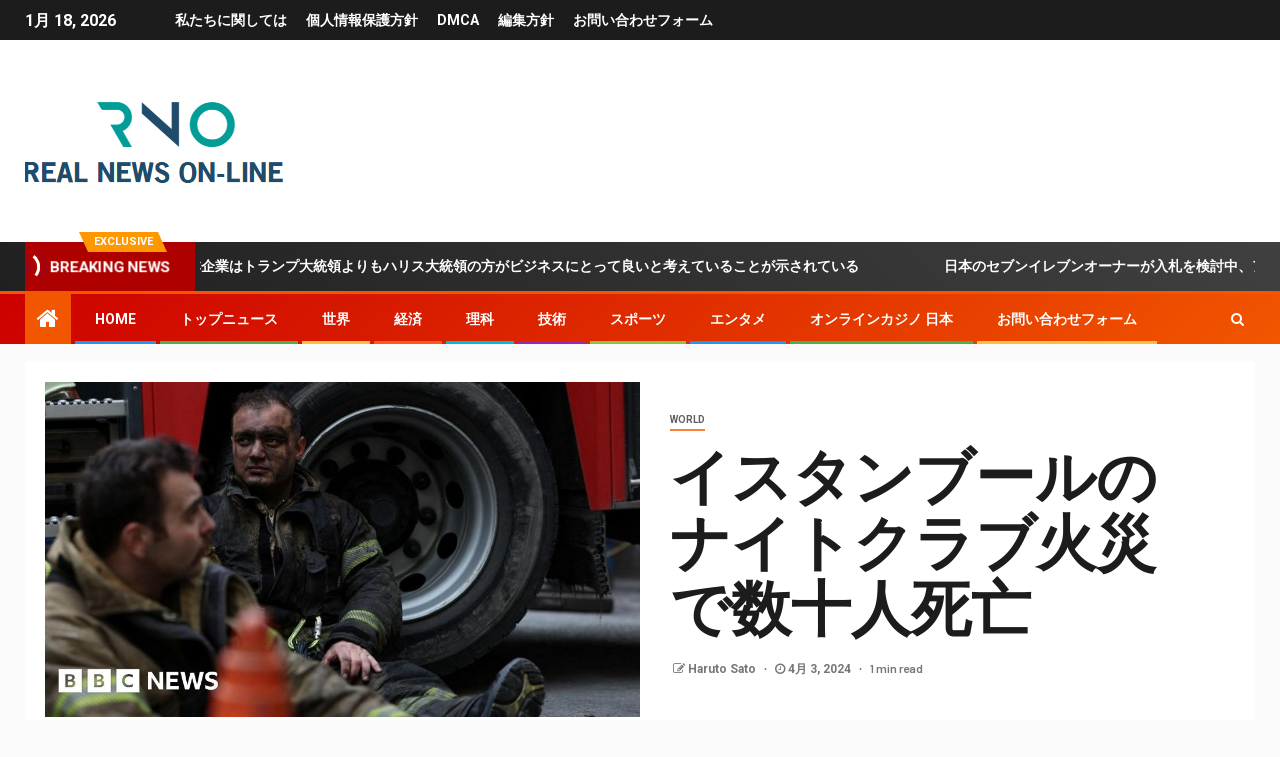

--- FILE ---
content_type: text/html; charset=UTF-8
request_url: https://rno.jp/%E3%82%A4%E3%82%B9%E3%82%BF%E3%83%B3%E3%83%96%E3%83%BC%E3%83%AB%E3%81%AE%E3%83%8A%E3%82%A4%E3%83%88%E3%82%AF%E3%83%A9%E3%83%96%E7%81%AB%E7%81%BD%E3%81%A7%E6%95%B0%E5%8D%81%E4%BA%BA%E6%AD%BB%E4%BA%A1/
body_size: 23914
content:
    <!doctype html>
<html lang="ja">
    <head>
        <meta charset="UTF-8">
        <meta name="viewport" content="width=device-width, initial-scale=1">
        <link rel="profile" href="https://gmpg.org/xfn/11">

        <meta name='robots' content='index, follow, max-image-preview:large, max-snippet:-1, max-video-preview:-1' />

	<!-- This site is optimized with the Yoast SEO plugin v26.4 - https://yoast.com/wordpress/plugins/seo/ -->
	<title>イスタンブールのナイトクラブ火災で数十人死亡</title><link rel="preload" as="style" href="https://fonts.googleapis.com/css?family=Roboto%3A100%2C300%2C400%2C500%2C700%7CBarlow%3Aital%2Cwght%400%2C400%3B0%2C500%3B0%2C600%3B0%2C700%3B0%2C800%3B0%2C900%3B1%2C300%3B1%2C400%3B1%2C500%3B1%2C600%3B1%2C700%3B1%2C800%7CBarlow%20Semi%20Condensed%3Aital%2Cwght%400%2C300%3B0%2C400%3B0%2C500%3B0%2C600%3B0%2C700%3B1%2C300%3B1%2C400%3B1%2C500%3B1%2C600%3B1%2C700&#038;subset=latin%2Clatin-ext&#038;display=swap" /><link rel="stylesheet" href="https://fonts.googleapis.com/css?family=Roboto%3A100%2C300%2C400%2C500%2C700%7CBarlow%3Aital%2Cwght%400%2C400%3B0%2C500%3B0%2C600%3B0%2C700%3B0%2C800%3B0%2C900%3B1%2C300%3B1%2C400%3B1%2C500%3B1%2C600%3B1%2C700%3B1%2C800%7CBarlow%20Semi%20Condensed%3Aital%2Cwght%400%2C300%3B0%2C400%3B0%2C500%3B0%2C600%3B0%2C700%3B1%2C300%3B1%2C400%3B1%2C500%3B1%2C600%3B1%2C700&#038;subset=latin%2Clatin-ext&#038;display=swap" media="print" onload="this.media='all'" /><noscript><link rel="stylesheet" href="https://fonts.googleapis.com/css?family=Roboto%3A100%2C300%2C400%2C500%2C700%7CBarlow%3Aital%2Cwght%400%2C400%3B0%2C500%3B0%2C600%3B0%2C700%3B0%2C800%3B0%2C900%3B1%2C300%3B1%2C400%3B1%2C500%3B1%2C600%3B1%2C700%3B1%2C800%7CBarlow%20Semi%20Condensed%3Aital%2Cwght%400%2C300%3B0%2C400%3B0%2C500%3B0%2C600%3B0%2C700%3B1%2C300%3B1%2C400%3B1%2C500%3B1%2C600%3B1%2C700&#038;subset=latin%2Clatin-ext&#038;display=swap" /></noscript>
	<link rel="canonical" href="https://rno.jp/イスタンブールのナイトクラブ火災で数十人死亡/" />
	<meta property="og:locale" content="ja_JP" />
	<meta property="og:type" content="article" />
	<meta property="og:title" content="イスタンブールのナイトクラブ火災で数十人死亡" />
	<meta property="og:description" content="ジャクリーン・ハワード著 BB..." />
	<meta property="og:url" content="https://rno.jp/イスタンブールのナイトクラブ火災で数十人死亡/" />
	<meta property="og:site_name" content="Real News On-line!" />
	<meta property="article:published_time" content="2024-04-02T23:34:56+00:00" />
	<meta property="og:image" content="https://ichef.bbci.co.uk/news/1024/branded_news/CE00/production/_133063725_bfbb700ee3e33a7c69913d87ed6559ae9cf8ab510_453_6000_33751000x563.jpg" />
	<meta name="author" content="Haruto Sato" />
	<meta name="twitter:card" content="summary_large_image" />
	<meta name="twitter:image" content="https://ichef.bbci.co.uk/news/1024/branded_news/CE00/production/_133063725_bfbb700ee3e33a7c69913d87ed6559ae9cf8ab510_453_6000_33751000x563.jpg" />
	<meta name="twitter:label1" content="執筆者" />
	<meta name="twitter:data1" content="Haruto Sato" />
	<script type="application/ld+json" class="yoast-schema-graph">{"@context":"https://schema.org","@graph":[{"@type":"NewsArticle","@id":"https://rno.jp/%e3%82%a4%e3%82%b9%e3%82%bf%e3%83%b3%e3%83%96%e3%83%bc%e3%83%ab%e3%81%ae%e3%83%8a%e3%82%a4%e3%83%88%e3%82%af%e3%83%a9%e3%83%96%e7%81%ab%e7%81%bd%e3%81%a7%e6%95%b0%e5%8d%81%e4%ba%ba%e6%ad%bb%e4%ba%a1/#article","isPartOf":{"@id":"https://rno.jp/%e3%82%a4%e3%82%b9%e3%82%bf%e3%83%b3%e3%83%96%e3%83%bc%e3%83%ab%e3%81%ae%e3%83%8a%e3%82%a4%e3%83%88%e3%82%af%e3%83%a9%e3%83%96%e7%81%ab%e7%81%bd%e3%81%a7%e6%95%b0%e5%8d%81%e4%ba%ba%e6%ad%bb%e4%ba%a1/"},"author":{"name":"Haruto Sato","@id":"https://rno.jp/#/schema/person/2c51cdf943d01163fd1b4a57b4d17af7"},"headline":"イスタンブールのナイトクラブ火災で数十人死亡","datePublished":"2024-04-02T23:34:56+00:00","mainEntityOfPage":{"@id":"https://rno.jp/%e3%82%a4%e3%82%b9%e3%82%bf%e3%83%b3%e3%83%96%e3%83%bc%e3%83%ab%e3%81%ae%e3%83%8a%e3%82%a4%e3%83%88%e3%82%af%e3%83%a9%e3%83%96%e7%81%ab%e7%81%bd%e3%81%a7%e6%95%b0%e5%8d%81%e4%ba%ba%e6%ad%bb%e4%ba%a1/"},"wordCount":7,"commentCount":0,"publisher":{"@id":"https://rno.jp/#organization"},"image":{"@id":"https://rno.jp/%e3%82%a4%e3%82%b9%e3%82%bf%e3%83%b3%e3%83%96%e3%83%bc%e3%83%ab%e3%81%ae%e3%83%8a%e3%82%a4%e3%83%88%e3%82%af%e3%83%a9%e3%83%96%e7%81%ab%e7%81%bd%e3%81%a7%e6%95%b0%e5%8d%81%e4%ba%ba%e6%ad%bb%e4%ba%a1/#primaryimage"},"thumbnailUrl":"https://ichef.bbci.co.uk/news/1024/branded_news/CE00/production/_133063725_bfbb700ee3e33a7c69913d87ed6559ae9cf8ab510_453_6000_33751000x563.jpg","articleSection":["World"],"inLanguage":"ja","potentialAction":[{"@type":"CommentAction","name":"Comment","target":["https://rno.jp/%e3%82%a4%e3%82%b9%e3%82%bf%e3%83%b3%e3%83%96%e3%83%bc%e3%83%ab%e3%81%ae%e3%83%8a%e3%82%a4%e3%83%88%e3%82%af%e3%83%a9%e3%83%96%e7%81%ab%e7%81%bd%e3%81%a7%e6%95%b0%e5%8d%81%e4%ba%ba%e6%ad%bb%e4%ba%a1/#respond"]}]},{"@type":"WebPage","@id":"https://rno.jp/%e3%82%a4%e3%82%b9%e3%82%bf%e3%83%b3%e3%83%96%e3%83%bc%e3%83%ab%e3%81%ae%e3%83%8a%e3%82%a4%e3%83%88%e3%82%af%e3%83%a9%e3%83%96%e7%81%ab%e7%81%bd%e3%81%a7%e6%95%b0%e5%8d%81%e4%ba%ba%e6%ad%bb%e4%ba%a1/","url":"https://rno.jp/%e3%82%a4%e3%82%b9%e3%82%bf%e3%83%b3%e3%83%96%e3%83%bc%e3%83%ab%e3%81%ae%e3%83%8a%e3%82%a4%e3%83%88%e3%82%af%e3%83%a9%e3%83%96%e7%81%ab%e7%81%bd%e3%81%a7%e6%95%b0%e5%8d%81%e4%ba%ba%e6%ad%bb%e4%ba%a1/","name":"イスタンブールのナイトクラブ火災で数十人死亡","isPartOf":{"@id":"https://rno.jp/#website"},"primaryImageOfPage":"https://ichef.bbci.co.uk/news/1024/branded_news/CE00/production/_133063725_bfbb700ee3e33a7c69913d87ed6559ae9cf8ab510_453_6000_33751000x563.jpg","image":["https://ichef.bbci.co.uk/news/1024/branded_news/CE00/production/_133063725_bfbb700ee3e33a7c69913d87ed6559ae9cf8ab510_453_6000_33751000x563.jpg"],"thumbnailUrl":"https://ichef.bbci.co.uk/news/1024/branded_news/CE00/production/_133063725_bfbb700ee3e33a7c69913d87ed6559ae9cf8ab510_453_6000_33751000x563.jpg","datePublished":"2024-04-02T23:34:56+00:00","inLanguage":"ja","potentialAction":[{"@type":"ReadAction","target":["https://rno.jp/%e3%82%a4%e3%82%b9%e3%82%bf%e3%83%b3%e3%83%96%e3%83%bc%e3%83%ab%e3%81%ae%e3%83%8a%e3%82%a4%e3%83%88%e3%82%af%e3%83%a9%e3%83%96%e7%81%ab%e7%81%bd%e3%81%a7%e6%95%b0%e5%8d%81%e4%ba%ba%e6%ad%bb%e4%ba%a1/"]}]},{"@type":"ImageObject","inLanguage":"ja","@id":"https://rno.jp/%e3%82%a4%e3%82%b9%e3%82%bf%e3%83%b3%e3%83%96%e3%83%bc%e3%83%ab%e3%81%ae%e3%83%8a%e3%82%a4%e3%83%88%e3%82%af%e3%83%a9%e3%83%96%e7%81%ab%e7%81%bd%e3%81%a7%e6%95%b0%e5%8d%81%e4%ba%ba%e6%ad%bb%e4%ba%a1/#primaryimage","url":"https://ichef.bbci.co.uk/news/1024/branded_news/CE00/production/_133063725_bfbb700ee3e33a7c69913d87ed6559ae9cf8ab510_453_6000_33751000x563.jpg","contentUrl":"https://ichef.bbci.co.uk/news/1024/branded_news/CE00/production/_133063725_bfbb700ee3e33a7c69913d87ed6559ae9cf8ab510_453_6000_33751000x563.jpg","caption":"イスタンブールのナイトクラブ火災で数十人死亡"},{"@type":"WebSite","@id":"https://rno.jp/#website","url":"https://rno.jp/","name":"Real News On-line!","description":"沖縄から福島、東京までの日本の政治、ビジネス、犯罪、技術、社会、文化に関する最新ニュースと詳細な分析","publisher":{"@id":"https://rno.jp/#organization"},"potentialAction":[{"@type":"SearchAction","target":{"@type":"EntryPoint","urlTemplate":"https://rno.jp/?s={search_term_string}"},"query-input":{"@type":"PropertyValueSpecification","valueRequired":true,"valueName":"search_term_string"}}],"inLanguage":"ja"},{"@type":"Organization","@id":"https://rno.jp/#organization","name":"rno.jp","url":"https://rno.jp/","logo":{"@type":"ImageObject","inLanguage":"ja","@id":"https://rno.jp/#/schema/logo/image/","url":"http://rno.jp/wp-content/uploads/2021/03/Real-News-On-line-1-Logo.png","contentUrl":"http://rno.jp/wp-content/uploads/2021/03/Real-News-On-line-1-Logo.png","width":442,"height":197,"caption":"rno.jp"},"image":{"@id":"https://rno.jp/#/schema/logo/image/"}},{"@type":"Person","@id":"https://rno.jp/#/schema/person/2c51cdf943d01163fd1b4a57b4d17af7","name":"Haruto Sato","image":{"@type":"ImageObject","inLanguage":"ja","@id":"https://rno.jp/#/schema/person/image/","url":"https://secure.gravatar.com/avatar/130665201b602296aa2d77f887b9b16a764222ce85ad06de2625f18f6f4534fc?s=96&d=mm&r=g","contentUrl":"https://secure.gravatar.com/avatar/130665201b602296aa2d77f887b9b16a764222ce85ad06de2625f18f6f4534fc?s=96&d=mm&r=g","caption":"Haruto Sato"},"description":"「音楽マニア。プロの問題解決者。読者。受賞歴のあるテレビ忍者。」"}]}</script>
	<!-- / Yoast SEO plugin. -->


<link rel='dns-prefetch' href='//stats.wp.com' />
<link rel='dns-prefetch' href='//fonts.googleapis.com' />
<link href='https://fonts.gstatic.com' crossorigin rel='preconnect' />
<link rel="alternate" type="application/rss+xml" title="Real News On-line! &raquo; フィード" href="https://rno.jp/feed/" />
<link rel="alternate" type="application/rss+xml" title="Real News On-line! &raquo; コメントフィード" href="https://rno.jp/comments/feed/" />
<link rel="alternate" type="application/rss+xml" title="Real News On-line! &raquo; イスタンブールのナイトクラブ火災で数十人死亡 のコメントのフィード" href="https://rno.jp/%e3%82%a4%e3%82%b9%e3%82%bf%e3%83%b3%e3%83%96%e3%83%bc%e3%83%ab%e3%81%ae%e3%83%8a%e3%82%a4%e3%83%88%e3%82%af%e3%83%a9%e3%83%96%e7%81%ab%e7%81%bd%e3%81%a7%e6%95%b0%e5%8d%81%e4%ba%ba%e6%ad%bb%e4%ba%a1/feed/" />
<link rel="alternate" title="oEmbed (JSON)" type="application/json+oembed" href="https://rno.jp/wp-json/oembed/1.0/embed?url=https%3A%2F%2Frno.jp%2F%25e3%2582%25a4%25e3%2582%25b9%25e3%2582%25bf%25e3%2583%25b3%25e3%2583%2596%25e3%2583%25bc%25e3%2583%25ab%25e3%2581%25ae%25e3%2583%258a%25e3%2582%25a4%25e3%2583%2588%25e3%2582%25af%25e3%2583%25a9%25e3%2583%2596%25e7%2581%25ab%25e7%2581%25bd%25e3%2581%25a7%25e6%2595%25b0%25e5%258d%2581%25e4%25ba%25ba%25e6%25ad%25bb%25e4%25ba%25a1%2F" />
<link rel="alternate" title="oEmbed (XML)" type="text/xml+oembed" href="https://rno.jp/wp-json/oembed/1.0/embed?url=https%3A%2F%2Frno.jp%2F%25e3%2582%25a4%25e3%2582%25b9%25e3%2582%25bf%25e3%2583%25b3%25e3%2583%2596%25e3%2583%25bc%25e3%2583%25ab%25e3%2581%25ae%25e3%2583%258a%25e3%2582%25a4%25e3%2583%2588%25e3%2582%25af%25e3%2583%25a9%25e3%2583%2596%25e7%2581%25ab%25e7%2581%25bd%25e3%2581%25a7%25e6%2595%25b0%25e5%258d%2581%25e4%25ba%25ba%25e6%25ad%25bb%25e4%25ba%25a1%2F&#038;format=xml" />
<style id='wp-img-auto-sizes-contain-inline-css' type='text/css'>
img:is([sizes=auto i],[sizes^="auto," i]){contain-intrinsic-size:3000px 1500px}
/*# sourceURL=wp-img-auto-sizes-contain-inline-css */
</style>
<style id='wp-emoji-styles-inline-css' type='text/css'>

	img.wp-smiley, img.emoji {
		display: inline !important;
		border: none !important;
		box-shadow: none !important;
		height: 1em !important;
		width: 1em !important;
		margin: 0 0.07em !important;
		vertical-align: -0.1em !important;
		background: none !important;
		padding: 0 !important;
	}
/*# sourceURL=wp-emoji-styles-inline-css */
</style>
<style id='wp-block-library-inline-css' type='text/css'>
:root{--wp-block-synced-color:#7a00df;--wp-block-synced-color--rgb:122,0,223;--wp-bound-block-color:var(--wp-block-synced-color);--wp-editor-canvas-background:#ddd;--wp-admin-theme-color:#007cba;--wp-admin-theme-color--rgb:0,124,186;--wp-admin-theme-color-darker-10:#006ba1;--wp-admin-theme-color-darker-10--rgb:0,107,160.5;--wp-admin-theme-color-darker-20:#005a87;--wp-admin-theme-color-darker-20--rgb:0,90,135;--wp-admin-border-width-focus:2px}@media (min-resolution:192dpi){:root{--wp-admin-border-width-focus:1.5px}}.wp-element-button{cursor:pointer}:root .has-very-light-gray-background-color{background-color:#eee}:root .has-very-dark-gray-background-color{background-color:#313131}:root .has-very-light-gray-color{color:#eee}:root .has-very-dark-gray-color{color:#313131}:root .has-vivid-green-cyan-to-vivid-cyan-blue-gradient-background{background:linear-gradient(135deg,#00d084,#0693e3)}:root .has-purple-crush-gradient-background{background:linear-gradient(135deg,#34e2e4,#4721fb 50%,#ab1dfe)}:root .has-hazy-dawn-gradient-background{background:linear-gradient(135deg,#faaca8,#dad0ec)}:root .has-subdued-olive-gradient-background{background:linear-gradient(135deg,#fafae1,#67a671)}:root .has-atomic-cream-gradient-background{background:linear-gradient(135deg,#fdd79a,#004a59)}:root .has-nightshade-gradient-background{background:linear-gradient(135deg,#330968,#31cdcf)}:root .has-midnight-gradient-background{background:linear-gradient(135deg,#020381,#2874fc)}:root{--wp--preset--font-size--normal:16px;--wp--preset--font-size--huge:42px}.has-regular-font-size{font-size:1em}.has-larger-font-size{font-size:2.625em}.has-normal-font-size{font-size:var(--wp--preset--font-size--normal)}.has-huge-font-size{font-size:var(--wp--preset--font-size--huge)}.has-text-align-center{text-align:center}.has-text-align-left{text-align:left}.has-text-align-right{text-align:right}.has-fit-text{white-space:nowrap!important}#end-resizable-editor-section{display:none}.aligncenter{clear:both}.items-justified-left{justify-content:flex-start}.items-justified-center{justify-content:center}.items-justified-right{justify-content:flex-end}.items-justified-space-between{justify-content:space-between}.screen-reader-text{border:0;clip-path:inset(50%);height:1px;margin:-1px;overflow:hidden;padding:0;position:absolute;width:1px;word-wrap:normal!important}.screen-reader-text:focus{background-color:#ddd;clip-path:none;color:#444;display:block;font-size:1em;height:auto;left:5px;line-height:normal;padding:15px 23px 14px;text-decoration:none;top:5px;width:auto;z-index:100000}html :where(.has-border-color){border-style:solid}html :where([style*=border-top-color]){border-top-style:solid}html :where([style*=border-right-color]){border-right-style:solid}html :where([style*=border-bottom-color]){border-bottom-style:solid}html :where([style*=border-left-color]){border-left-style:solid}html :where([style*=border-width]){border-style:solid}html :where([style*=border-top-width]){border-top-style:solid}html :where([style*=border-right-width]){border-right-style:solid}html :where([style*=border-bottom-width]){border-bottom-style:solid}html :where([style*=border-left-width]){border-left-style:solid}html :where(img[class*=wp-image-]){height:auto;max-width:100%}:where(figure){margin:0 0 1em}html :where(.is-position-sticky){--wp-admin--admin-bar--position-offset:var(--wp-admin--admin-bar--height,0px)}@media screen and (max-width:600px){html :where(.is-position-sticky){--wp-admin--admin-bar--position-offset:0px}}

/*# sourceURL=wp-block-library-inline-css */
</style><style id='global-styles-inline-css' type='text/css'>
:root{--wp--preset--aspect-ratio--square: 1;--wp--preset--aspect-ratio--4-3: 4/3;--wp--preset--aspect-ratio--3-4: 3/4;--wp--preset--aspect-ratio--3-2: 3/2;--wp--preset--aspect-ratio--2-3: 2/3;--wp--preset--aspect-ratio--16-9: 16/9;--wp--preset--aspect-ratio--9-16: 9/16;--wp--preset--color--black: #000000;--wp--preset--color--cyan-bluish-gray: #abb8c3;--wp--preset--color--white: #ffffff;--wp--preset--color--pale-pink: #f78da7;--wp--preset--color--vivid-red: #cf2e2e;--wp--preset--color--luminous-vivid-orange: #ff6900;--wp--preset--color--luminous-vivid-amber: #fcb900;--wp--preset--color--light-green-cyan: #7bdcb5;--wp--preset--color--vivid-green-cyan: #00d084;--wp--preset--color--pale-cyan-blue: #8ed1fc;--wp--preset--color--vivid-cyan-blue: #0693e3;--wp--preset--color--vivid-purple: #9b51e0;--wp--preset--gradient--vivid-cyan-blue-to-vivid-purple: linear-gradient(135deg,rgb(6,147,227) 0%,rgb(155,81,224) 100%);--wp--preset--gradient--light-green-cyan-to-vivid-green-cyan: linear-gradient(135deg,rgb(122,220,180) 0%,rgb(0,208,130) 100%);--wp--preset--gradient--luminous-vivid-amber-to-luminous-vivid-orange: linear-gradient(135deg,rgb(252,185,0) 0%,rgb(255,105,0) 100%);--wp--preset--gradient--luminous-vivid-orange-to-vivid-red: linear-gradient(135deg,rgb(255,105,0) 0%,rgb(207,46,46) 100%);--wp--preset--gradient--very-light-gray-to-cyan-bluish-gray: linear-gradient(135deg,rgb(238,238,238) 0%,rgb(169,184,195) 100%);--wp--preset--gradient--cool-to-warm-spectrum: linear-gradient(135deg,rgb(74,234,220) 0%,rgb(151,120,209) 20%,rgb(207,42,186) 40%,rgb(238,44,130) 60%,rgb(251,105,98) 80%,rgb(254,248,76) 100%);--wp--preset--gradient--blush-light-purple: linear-gradient(135deg,rgb(255,206,236) 0%,rgb(152,150,240) 100%);--wp--preset--gradient--blush-bordeaux: linear-gradient(135deg,rgb(254,205,165) 0%,rgb(254,45,45) 50%,rgb(107,0,62) 100%);--wp--preset--gradient--luminous-dusk: linear-gradient(135deg,rgb(255,203,112) 0%,rgb(199,81,192) 50%,rgb(65,88,208) 100%);--wp--preset--gradient--pale-ocean: linear-gradient(135deg,rgb(255,245,203) 0%,rgb(182,227,212) 50%,rgb(51,167,181) 100%);--wp--preset--gradient--electric-grass: linear-gradient(135deg,rgb(202,248,128) 0%,rgb(113,206,126) 100%);--wp--preset--gradient--midnight: linear-gradient(135deg,rgb(2,3,129) 0%,rgb(40,116,252) 100%);--wp--preset--font-size--small: 13px;--wp--preset--font-size--medium: 20px;--wp--preset--font-size--large: 36px;--wp--preset--font-size--x-large: 42px;--wp--preset--spacing--20: 0.44rem;--wp--preset--spacing--30: 0.67rem;--wp--preset--spacing--40: 1rem;--wp--preset--spacing--50: 1.5rem;--wp--preset--spacing--60: 2.25rem;--wp--preset--spacing--70: 3.38rem;--wp--preset--spacing--80: 5.06rem;--wp--preset--shadow--natural: 6px 6px 9px rgba(0, 0, 0, 0.2);--wp--preset--shadow--deep: 12px 12px 50px rgba(0, 0, 0, 0.4);--wp--preset--shadow--sharp: 6px 6px 0px rgba(0, 0, 0, 0.2);--wp--preset--shadow--outlined: 6px 6px 0px -3px rgb(255, 255, 255), 6px 6px rgb(0, 0, 0);--wp--preset--shadow--crisp: 6px 6px 0px rgb(0, 0, 0);}:where(.is-layout-flex){gap: 0.5em;}:where(.is-layout-grid){gap: 0.5em;}body .is-layout-flex{display: flex;}.is-layout-flex{flex-wrap: wrap;align-items: center;}.is-layout-flex > :is(*, div){margin: 0;}body .is-layout-grid{display: grid;}.is-layout-grid > :is(*, div){margin: 0;}:where(.wp-block-columns.is-layout-flex){gap: 2em;}:where(.wp-block-columns.is-layout-grid){gap: 2em;}:where(.wp-block-post-template.is-layout-flex){gap: 1.25em;}:where(.wp-block-post-template.is-layout-grid){gap: 1.25em;}.has-black-color{color: var(--wp--preset--color--black) !important;}.has-cyan-bluish-gray-color{color: var(--wp--preset--color--cyan-bluish-gray) !important;}.has-white-color{color: var(--wp--preset--color--white) !important;}.has-pale-pink-color{color: var(--wp--preset--color--pale-pink) !important;}.has-vivid-red-color{color: var(--wp--preset--color--vivid-red) !important;}.has-luminous-vivid-orange-color{color: var(--wp--preset--color--luminous-vivid-orange) !important;}.has-luminous-vivid-amber-color{color: var(--wp--preset--color--luminous-vivid-amber) !important;}.has-light-green-cyan-color{color: var(--wp--preset--color--light-green-cyan) !important;}.has-vivid-green-cyan-color{color: var(--wp--preset--color--vivid-green-cyan) !important;}.has-pale-cyan-blue-color{color: var(--wp--preset--color--pale-cyan-blue) !important;}.has-vivid-cyan-blue-color{color: var(--wp--preset--color--vivid-cyan-blue) !important;}.has-vivid-purple-color{color: var(--wp--preset--color--vivid-purple) !important;}.has-black-background-color{background-color: var(--wp--preset--color--black) !important;}.has-cyan-bluish-gray-background-color{background-color: var(--wp--preset--color--cyan-bluish-gray) !important;}.has-white-background-color{background-color: var(--wp--preset--color--white) !important;}.has-pale-pink-background-color{background-color: var(--wp--preset--color--pale-pink) !important;}.has-vivid-red-background-color{background-color: var(--wp--preset--color--vivid-red) !important;}.has-luminous-vivid-orange-background-color{background-color: var(--wp--preset--color--luminous-vivid-orange) !important;}.has-luminous-vivid-amber-background-color{background-color: var(--wp--preset--color--luminous-vivid-amber) !important;}.has-light-green-cyan-background-color{background-color: var(--wp--preset--color--light-green-cyan) !important;}.has-vivid-green-cyan-background-color{background-color: var(--wp--preset--color--vivid-green-cyan) !important;}.has-pale-cyan-blue-background-color{background-color: var(--wp--preset--color--pale-cyan-blue) !important;}.has-vivid-cyan-blue-background-color{background-color: var(--wp--preset--color--vivid-cyan-blue) !important;}.has-vivid-purple-background-color{background-color: var(--wp--preset--color--vivid-purple) !important;}.has-black-border-color{border-color: var(--wp--preset--color--black) !important;}.has-cyan-bluish-gray-border-color{border-color: var(--wp--preset--color--cyan-bluish-gray) !important;}.has-white-border-color{border-color: var(--wp--preset--color--white) !important;}.has-pale-pink-border-color{border-color: var(--wp--preset--color--pale-pink) !important;}.has-vivid-red-border-color{border-color: var(--wp--preset--color--vivid-red) !important;}.has-luminous-vivid-orange-border-color{border-color: var(--wp--preset--color--luminous-vivid-orange) !important;}.has-luminous-vivid-amber-border-color{border-color: var(--wp--preset--color--luminous-vivid-amber) !important;}.has-light-green-cyan-border-color{border-color: var(--wp--preset--color--light-green-cyan) !important;}.has-vivid-green-cyan-border-color{border-color: var(--wp--preset--color--vivid-green-cyan) !important;}.has-pale-cyan-blue-border-color{border-color: var(--wp--preset--color--pale-cyan-blue) !important;}.has-vivid-cyan-blue-border-color{border-color: var(--wp--preset--color--vivid-cyan-blue) !important;}.has-vivid-purple-border-color{border-color: var(--wp--preset--color--vivid-purple) !important;}.has-vivid-cyan-blue-to-vivid-purple-gradient-background{background: var(--wp--preset--gradient--vivid-cyan-blue-to-vivid-purple) !important;}.has-light-green-cyan-to-vivid-green-cyan-gradient-background{background: var(--wp--preset--gradient--light-green-cyan-to-vivid-green-cyan) !important;}.has-luminous-vivid-amber-to-luminous-vivid-orange-gradient-background{background: var(--wp--preset--gradient--luminous-vivid-amber-to-luminous-vivid-orange) !important;}.has-luminous-vivid-orange-to-vivid-red-gradient-background{background: var(--wp--preset--gradient--luminous-vivid-orange-to-vivid-red) !important;}.has-very-light-gray-to-cyan-bluish-gray-gradient-background{background: var(--wp--preset--gradient--very-light-gray-to-cyan-bluish-gray) !important;}.has-cool-to-warm-spectrum-gradient-background{background: var(--wp--preset--gradient--cool-to-warm-spectrum) !important;}.has-blush-light-purple-gradient-background{background: var(--wp--preset--gradient--blush-light-purple) !important;}.has-blush-bordeaux-gradient-background{background: var(--wp--preset--gradient--blush-bordeaux) !important;}.has-luminous-dusk-gradient-background{background: var(--wp--preset--gradient--luminous-dusk) !important;}.has-pale-ocean-gradient-background{background: var(--wp--preset--gradient--pale-ocean) !important;}.has-electric-grass-gradient-background{background: var(--wp--preset--gradient--electric-grass) !important;}.has-midnight-gradient-background{background: var(--wp--preset--gradient--midnight) !important;}.has-small-font-size{font-size: var(--wp--preset--font-size--small) !important;}.has-medium-font-size{font-size: var(--wp--preset--font-size--medium) !important;}.has-large-font-size{font-size: var(--wp--preset--font-size--large) !important;}.has-x-large-font-size{font-size: var(--wp--preset--font-size--x-large) !important;}
/*# sourceURL=global-styles-inline-css */
</style>

<style id='classic-theme-styles-inline-css' type='text/css'>
/*! This file is auto-generated */
.wp-block-button__link{color:#fff;background-color:#32373c;border-radius:9999px;box-shadow:none;text-decoration:none;padding:calc(.667em + 2px) calc(1.333em + 2px);font-size:1.125em}.wp-block-file__button{background:#32373c;color:#fff;text-decoration:none}
/*# sourceURL=/wp-includes/css/classic-themes.min.css */
</style>
<link rel='stylesheet' id='dashicons-css' href='https://rno.jp/wp-includes/css/dashicons.min.css?ver=6.9' type='text/css' media='all' />
<link rel='stylesheet' id='admin-bar-css' href='https://rno.jp/wp-includes/css/admin-bar.min.css?ver=6.9' type='text/css' media='all' />
<style id='admin-bar-inline-css' type='text/css'>

    /* Hide CanvasJS credits for P404 charts specifically */
    #p404RedirectChart .canvasjs-chart-credit {
        display: none !important;
    }
    
    #p404RedirectChart canvas {
        border-radius: 6px;
    }

    .p404-redirect-adminbar-weekly-title {
        font-weight: bold;
        font-size: 14px;
        color: #fff;
        margin-bottom: 6px;
    }

    #wpadminbar #wp-admin-bar-p404_free_top_button .ab-icon:before {
        content: "\f103";
        color: #dc3545;
        top: 3px;
    }
    
    #wp-admin-bar-p404_free_top_button .ab-item {
        min-width: 80px !important;
        padding: 0px !important;
    }
    
    /* Ensure proper positioning and z-index for P404 dropdown */
    .p404-redirect-adminbar-dropdown-wrap { 
        min-width: 0; 
        padding: 0;
        position: static !important;
    }
    
    #wpadminbar #wp-admin-bar-p404_free_top_button_dropdown {
        position: static !important;
    }
    
    #wpadminbar #wp-admin-bar-p404_free_top_button_dropdown .ab-item {
        padding: 0 !important;
        margin: 0 !important;
    }
    
    .p404-redirect-dropdown-container {
        min-width: 340px;
        padding: 18px 18px 12px 18px;
        background: #23282d !important;
        color: #fff;
        border-radius: 12px;
        box-shadow: 0 8px 32px rgba(0,0,0,0.25);
        margin-top: 10px;
        position: relative !important;
        z-index: 999999 !important;
        display: block !important;
        border: 1px solid #444;
    }
    
    /* Ensure P404 dropdown appears on hover */
    #wpadminbar #wp-admin-bar-p404_free_top_button .p404-redirect-dropdown-container { 
        display: none !important;
    }
    
    #wpadminbar #wp-admin-bar-p404_free_top_button:hover .p404-redirect-dropdown-container { 
        display: block !important;
    }
    
    #wpadminbar #wp-admin-bar-p404_free_top_button:hover #wp-admin-bar-p404_free_top_button_dropdown .p404-redirect-dropdown-container {
        display: block !important;
    }
    
    .p404-redirect-card {
        background: #2c3338;
        border-radius: 8px;
        padding: 18px 18px 12px 18px;
        box-shadow: 0 2px 8px rgba(0,0,0,0.07);
        display: flex;
        flex-direction: column;
        align-items: flex-start;
        border: 1px solid #444;
    }
    
    .p404-redirect-btn {
        display: inline-block;
        background: #dc3545;
        color: #fff !important;
        font-weight: bold;
        padding: 5px 22px;
        border-radius: 8px;
        text-decoration: none;
        font-size: 17px;
        transition: background 0.2s, box-shadow 0.2s;
        margin-top: 8px;
        box-shadow: 0 2px 8px rgba(220,53,69,0.15);
        text-align: center;
        line-height: 1.6;
    }
    
    .p404-redirect-btn:hover {
        background: #c82333;
        color: #fff !important;
        box-shadow: 0 4px 16px rgba(220,53,69,0.25);
    }
    
    /* Prevent conflicts with other admin bar dropdowns */
    #wpadminbar .ab-top-menu > li:hover > .ab-item,
    #wpadminbar .ab-top-menu > li.hover > .ab-item {
        z-index: auto;
    }
    
    #wpadminbar #wp-admin-bar-p404_free_top_button:hover > .ab-item {
        z-index: 999998 !important;
    }
    
/*# sourceURL=admin-bar-inline-css */
</style>
<link rel='stylesheet' id='wp_automatic_gallery_style-css' href='https://rno.jp/wp-content/plugins/wp-automatic/css/wp-automatic.css?ver=1.0.0' type='text/css' media='all' />
<link rel='stylesheet' id='font-awesome-css' href='https://rno.jp/wp-content/themes/newsever-pro/assets/font-awesome/css/font-awesome.min.css?ver=6.9' type='text/css' media='all' />
<link rel='stylesheet' id='bootstrap-css' href='https://rno.jp/wp-content/themes/newsever-pro/assets/bootstrap/css/bootstrap.min.css?ver=6.9' type='text/css' media='all' />
<link rel='stylesheet' id='slick-css-css' href='https://rno.jp/wp-content/themes/newsever-pro/assets/slick/css/slick.min.css?ver=6.9' type='text/css' media='all' />
<link rel='stylesheet' id='sidr-css' href='https://rno.jp/wp-content/themes/newsever-pro/assets/sidr/css/jquery.sidr.dark.css?ver=6.9' type='text/css' media='all' />
<link rel='stylesheet' id='magnific-popup-css' href='https://rno.jp/wp-content/themes/newsever-pro/assets/magnific-popup/magnific-popup.css?ver=6.9' type='text/css' media='all' />

<link rel='stylesheet' id='newsever-style-css' href='https://rno.jp/wp-content/themes/newsever-pro/style.css?ver=6.9' type='text/css' media='all' />
<style id='newsever-style-inline-css' type='text/css'>


                body a,
        body a:visited{
        color: #404040        }
    
                body.aft-default-mode .site-footer .aft-widget-background-dim .header-after1 span,
        body.aft-default-mode .site-footer .aft-widget-background-dim .widget-title span,
        body.aft-default-mode .site-footer .aft-widget-background-dim .color-pad .read-title h4 a,
        body.aft-default-mode .site-footer .aft-widget-background-dim .color-pad .entry-meta span a,
        body.aft-default-mode .site-footer .aft-widget-background-dim .color-pad .entry-meta span,
        body.aft-default-mode .site-footer .aft-widget-background-dim .color-pad,
        body.aft-default-mode blockquote:before,
        body.aft-default-mode .newsever-pagination .nav-links .page-numbers,
        body.aft-default-mode.single-post .entry-content-wrap.read-single .post-meta-detail .min-read,
        body.aft-default-mode .main-navigation ul.children li a,
        body.aft-default-mode .main-navigation ul .sub-menu li a,
        body.aft-default-mode .read-details .entry-meta span a,
        body.aft-default-mode .read-details .entry-meta span,
        body.aft-default-mode h4.af-author-display-name,
        body.aft-default-mode #wp-calendar caption,
        body.aft-default-mode.single-post .post-meta-share-wrapper .post-meta-detail .min-read,
        body.aft-default-mode ul.trail-items li a,
        body.aft-default-mode {
        color: #4a4a4a;
        }


    
                body.aft-dark-mode input[type="submit"],
        body .aft-home-icon a,
        body .entry-header-details .af-post-format i:after,
        body.aft-default-mode .newsever-pagination .nav-links .page-numbers.current,
        body #scroll-up,
        body  input[type="reset"],
        body  input[type="submit"],
        body  input[type="button"],
        body .inner-suscribe input[type=submit],
        body  .widget-title .header-after::before,
        body.aft-default-mode .inner-suscribe input[type=submit],
        body  .af-trending-news-part .trending-post-items,
        body  .trending-posts-vertical .trending-post-items,
        body .newsever_tabbed_posts_widget .nav-tabs > li.active > a:hover,
        body .newsever_tabbed_posts_widget .nav-tabs > li.active > a,
        body  .aft-main-banner-section .aft-trending-latest-popular .nav-tabs>li.active,
        body .header-style1 .header-right-part > div.custom-menu-link > a,
        body .aft-popular-taxonomies-lists ul li a span.tag-count,
        body .aft-widget-background-secondary-background.widget:not(.solid-border):not(.dashed-border) .widget-block,
        body .aft-home-icon {
        background-color: #f25600;
        }

        body.aft-default-mode .author-links a,
        body.aft-default-mode .entry-content > ul a,
        body.aft-default-mode .entry-content > ol a,
        body.aft-default-mode .entry-content > p a,
        body.aft-default-mode .entry-content > [class*="wp-block-"] a:not(.has-text-color),
        body.aft-default-mode  .sticky .read-title h4 a:before {
        color: #f25600;
        }

        body .spinnerhalf::after{
        border-top-color:  #f25600;
        border-left-color: #f25600;
        }

        body .post-excerpt {
        border-left-color: #f25600;
        }

        body .widget-title .header-after::before,
        body .newsever_tabbed_posts_widget .nav-tabs > li.active > a:hover,
        body .newsever_tabbed_posts_widget .nav-tabs > li.active > a,
        body.aft-dark-mode .read-img .min-read-post-comment:after,
        body.aft-default-mode .read-img .min-read-post-comment:after{
        border-top-color: #f25600;
        }

        body .af-fancy-spinner .af-ring:nth-child(1){
        border-right-color: #f25600;
        }


        body .aft-widget-background-secondary-background.widget.dashed-border .widget-block,
        body .aft-widget-background-secondary-background.widget.solid-border .widget-block,
        .af-banner-slider-thumbnail.vertical .slick-current .read-single,
        body.aft-default-mode .newsever-pagination .nav-links .page-numbers,
        body .af-sp-wave:after,
        body .bottom-bar{
        border-color: #f25600;
        }
        body.rtl .af-banner-slider-thumbnail.vertical .slick-current .read-single {
        border-color: #f25600 !important;
        }


    
                body .banner-carousel-slider .read-single .read-details .entry-meta span a,
        body .banner-carousel-slider .read-single .read-details .entry-meta span,
        body .banner-carousel-slider .read-single .read-details .read-title h4 a,
        body .banner-carousel-slider .read-single .read-details,
        body.single-post:not(.aft-single-full-header) .entry-header span.min-read-post-format .af-post-format i,
        body.aft-default-mode .newsever-pagination .nav-links .page-numbers.current,
        body.aft-light-mode .aft-widget-background-secondary-background.newsever_tabbed_posts_widget:not(.solid-border):not(.dashed-border) .nav-tabs > li.active > a:hover,
        body.aft-light-mode .aft-widget-background-secondary-background.newsever_tabbed_posts_widget:not(.solid-border):not(.dashed-border) .nav-tabs > li > a,
        body.aft-default-mode .aft-widget-background-secondary-background.widget:not(.solid-border):not(.dashed-border) h4.af-author-display-name,
        body.aft-light-mode .aft-widget-background-secondary-background.widget:not(.solid-border):not(.dashed-border) h4.af-author-display-name,
        body .aft-widget-background-secondary-background:not(.solid-border):not(.dashed-border) .trending-posts-vertical .trending-no,
        body .aft-widget-background-secondary-background.widget:not(.solid-border):not(.dashed-border),
        body .aft-widget-background-secondary-background.widget:not(.solid-border):not(.dashed-border) .entry-meta span,
        body .aft-widget-background-secondary-background.widget:not(.solid-border):not(.dashed-border) .entry-meta span a,
        body .aft-widget-background-secondary-background:not(.solid-border):not(.dashed-border) .read-title h4 a,
        body .aft-widget-background-secondary-background.widget:not(.solid-border):not(.dashed-border) .widget-block,
        body .aft-popular-taxonomies-lists ul li a span.tag-count,
        body .header-style1 .header-right-part > div.custom-menu-link > a,
        body .trending-posts-vertical .trending-post-items,
        body .af-trending-news-part .trending-post-items,
        body .trending-posts-vertical .trending-no,
        body .widget-title .header-after::before,
        body .newsever_tabbed_posts_widget .nav-tabs > li.active > a:hover,
        body .newsever_tabbed_posts_widget .nav-tabs > li.active > a,
        body.aft-default-mode .newsever-pagination .nav-links .page-numbers.current,
        body #scroll-up,
        body input[type="reset"],
        body input[type="submit"],
        body input[type="button"],
        body .inner-suscribe input[type=submit],
        body.aft-default-mode .aft-main-banner-section .aft-trending-latest-popular .nav-tabs>li.active,
        body .aft-home-icon a,
        body .aft-home-icon a:visited
        {
        color: #ffffff;
        }

        body.aft-light-mode .aft-widget-background-secondary-background.widget:not(.solid-border):not(.dashed-border) .widget-block a.newsever-categories,
        body.aft-dark-mode .aft-widget-background-secondary-background.widget:not(.solid-border):not(.dashed-border) .widget-block a.newsever-categories,
        body.aft-default-mode .aft-widget-background-secondary-background.widget:not(.solid-border):not(.dashed-border) .widget-block a.newsever-categories {
        border-color: #ffffff;
        }

        body.aft-light-mode .site-footer .aft-widget-background-secondary-background:not(.solid-border):not(.dashed-border) .read-details:not(.af-category-inside-img) a.newsever-categories ,
        body.aft-dark-mode .site-footer .aft-widget-background-secondary-background:not(.solid-border):not(.dashed-border) .read-details:not(.af-category-inside-img) a.newsever-categories ,
        body.aft-default-mode .site-footer .aft-widget-background-secondary-background:not(.solid-border):not(.dashed-border) .read-details:not(.af-category-inside-img) a.newsever-categories ,
        body.aft-light-mode .aft-widget-background-secondary-background:not(.solid-border):not(.dashed-border) .read-details:not(.af-category-inside-img) a.newsever-categories ,
        body.aft-dark-mode .aft-widget-background-secondary-background:not(.solid-border):not(.dashed-border) .read-details:not(.af-category-inside-img) a.newsever-categories ,
        body.aft-default-mode .aft-widget-background-secondary-background:not(.solid-border):not(.dashed-border) .read-details:not(.af-category-inside-img) a.newsever-categories {
        color: #ffffff ;
        }

    
        
        body.aft-default-mode .color-pad .read-title h4 a,
        <!-- body.aft-light-mode .color-pad .read-title h4 a, -->
        body.aft-default-mode #sidr .widget > ul > li a,
        body.aft-default-mode .sidebar-area .widget > ul > li a
        {
        color: #1c1c1c;
        }
    

                body.aft-default-mode .af-container-block-wrapper{
        background-color: #ffffff;
        }
    
        
        body.aft-default-mode .banner-exclusive-posts-wrapper,
        body.aft-default-mode .aft-main-banner-section,
        body.aft-default-mode #tertiary

        {

        background: #202020;
        background-image: -moz-linear-gradient(45deg, #202020, #404040);
        background-image: -o-linear-gradient(45deg, #202020, #404040);
        background-image: -webkit-linear-gradient(45deg, #202020, #404040);
        background-image: linear-gradient(45deg, #202020, #404040);

        }
    
        

        body.aft-default-mode .main-banner-widget-wrapper .read-details .entry-meta span a,
        body.aft-default-mode .main-banner-widget-wrapper .read-details .entry-meta span,

        body.aft-default-mode .main-banner-widget-wrapper .entry-meta a,
        body.aft-default-mode .main-banner-widget-wrapper .entry-meta a:visited,
        body.aft-default-mode .main-banner-widget-wrapper .read-title h4 a,
        body.aft-default-mode .main-banner-widget-wrapper .color-pad .read-title h4 a,
        body.aft-default-mode .main-banner-widget-wrapper .read-details .entry-meta span,


        body.aft-default-mode .exclusive-posts .marquee a,
        body.aft-default-mode .af-trending-news-part .entry-meta span,
        body.aft-default-mode .af-trending-news-part .entry-meta span a,
        body.aft-default-mode .af-trending-news-part .read-title h4 a,
        body.aft-default-mode .banner-carousel-slider .read-single .read-details .read-title h4 a,
        body.aft-default-mode .banner-carousel-slider .read-single .read-details,
        body.aft-default-mode .banner-carousel-slider .read-single .read-details .read-categories:not(.af-category-inside-img) .entry-meta span a,
        body.aft-default-mode .banner-carousel-slider .read-single .read-details .read-categories:not(.af-category-inside-img) .entry-meta span,
        body.aft-default-mode .aft-main-banner-wrapper .read-single.color-pad .cat-links li a,
        body.aft-default-mode .main-banner-widget-wrapper .cat-links li a,
        body.aft-default-mode #tertiary .read-categories:not(.af-category-inside-img) .cat-links li a,

        body.aft-default-mode .banner-carousel-slider.title-under-image .read-single .read-title h4 a,
        body.aft-default-mode .aft-main-banner-section .widget-title,
        body.aft-default-mode .aft-main-banner-section  .header-after1,

        body.aft-default-mode #tertiary .aft-widget-background-secondary-background.solid-border.newsever_tabbed_posts_widget .nav-tabs > li.active > a:hover,
        body.aft-default-mode #tertiary .aft-widget-background-secondary-background.solid-border.newsever_tabbed_posts_widget .nav-tabs > li > a,
        body.aft-default-mode #tertiary .aft-widget-background-secondary-background.solid-border .trending-posts-vertical .trending-no,
        body.aft-default-mode #tertiary .widget-area.color-pad .aft-widget-background-secondary-background.solid-border.widget,
        body.aft-default-mode #tertiary .widget-area.color-pad .aft-widget-background-secondary-background.solid-border.widget .entry-meta span,
        body.aft-default-mode #tertiary .widget-area.color-pad .aft-widget-background-secondary-background.solid-border.widget .entry-meta span a,
        body.aft-default-mode #tertiary .aft-widget-background-secondary-background.solid-border .read-title h4 a,
        body.aft-default-mode #tertiary .aft-widget-background-secondary-background.solid-border h4.af-author-display-name,


        body.aft-default-mode #tertiary .aft-widget-background-secondary-background.dashed-border.newsever_tabbed_posts_widget .nav-tabs > li.active > a:hover,
        body.aft-default-mode #tertiary .aft-widget-background-secondary-background.dashed-border.newsever_tabbed_posts_widget .nav-tabs > li > a,
        body.aft-default-mode #tertiary .aft-widget-background-secondary-background.dashed-border .trending-posts-vertical .trending-no,
        body.aft-default-mode #tertiary .widget-area.color-pad .aft-widget-background-secondary-background.dashed-border.widget,
        body.aft-default-mode #tertiary .widget-area.color-pad .aft-widget-background-secondary-background.dashed-border.widget .entry-meta span,
        body.aft-default-mode #tertiary .widget-area.color-pad .aft-widget-background-secondary-background.dashed-border.widget .entry-meta span a,
        body.aft-default-mode #tertiary .aft-widget-background-secondary-background.dashed-border .read-title h4 a,
        body.aft-default-mode #tertiary .aft-widget-background-secondary-background.dashed-border h4.af-author-display-name,

        body.aft-default-mode #tertiary .aft-widget-background-dark.solid-border.newsever_tabbed_posts_widget .nav-tabs > li.active > a:hover,
        body.aft-default-mode #tertiary .aft-widget-background-dark.solid-border.newsever_tabbed_posts_widget .nav-tabs > li > a,
        body.aft-default-mode #tertiary .aft-widget-background-dark.solid-border .trending-posts-vertical .trending-no,
        body.aft-default-mode #tertiary .widget-area.color-pad .aft-widget-background-dark.solid-border.widget,
        body.aft-default-mode #tertiary .widget-area.color-pad .aft-widget-background-dark.solid-border.widget .entry-meta span,
        body.aft-default-mode #tertiary .widget-area.color-pad .aft-widget-background-dark.solid-border.widget .entry-meta span a,
        body.aft-default-mode #tertiary .aft-widget-background-dark.solid-border .read-title h4 a,
        body.aft-default-mode #tertiary .aft-widget-background-dark.solid-border h4.af-author-display-name,

        body.aft-default-mode .banner-carousel-slider .read-single .read-details .entry-meta span a,
        body.aft-default-mode .banner-carousel-slider .read-single .read-details .entry-meta span,
        body.aft-default-mode .banner-carousel-slider .read-single .read-details .read-title h4 a,
        body.aft-default-mode .banner-carousel-slider .read-single .read-details,


        body.aft-default-mode #tertiary .aft-widget-background-dark.dashed-border.newsever_tabbed_posts_widget .nav-tabs > li.active > a:hover,
        body.aft-default-mode #tertiary .aft-widget-background-dark.dashed-border.newsever_tabbed_posts_widget .nav-tabs > li > a,
        body.aft-default-mode #tertiary .aft-widget-background-dark.dashed-border .trending-posts-vertical .trending-no,
        body.aft-default-mode #tertiary .widget-area.color-pad .aft-widget-background-dark.dashed-border.widget,
        body.aft-default-mode #tertiary .widget-area.color-pad .aft-widget-background-dark.dashed-border.widget .entry-meta span,
        body.aft-default-mode #tertiary .widget-area.color-pad .aft-widget-background-dark.dashed-border.widget .entry-meta span a,
        body.aft-default-mode #tertiary .aft-widget-background-dark.dashed-border .read-title h4 a,
        body.aft-default-mode #tertiary .aft-widget-background-dark.dashed-border h4.af-author-display-name,


        body.aft-default-mode #tertiary .aft-widget-background-dim.newsever_tabbed_posts_widget .nav-tabs > li.active > a:hover,
        body.aft-default-mode #tertiary .aft-widget-background-dim.newsever_tabbed_posts_widget .nav-tabs > li > a,
        body.aft-default-mode #tertiary .aft-widget-background-dim .trending-posts-vertical .trending-no,
        body.aft-default-mode #tertiary .widget-area.color-pad .aft-widget-background-dim.widget,
        body.aft-default-mode #tertiary .widget-area.color-pad .aft-widget-background-dim.widget .entry-meta span,
        body.aft-default-mode #tertiary .widget-area.color-pad .aft-widget-background-dim.widget .entry-meta span a,
        body.aft-default-mode #tertiary .aft-widget-background-dim .read-title h4 a,

        body.aft-default-mode #tertiary .aft-widget-background-default.newsever_tabbed_posts_widget .nav-tabs > li.active > a:hover,
        body.aft-default-mode #tertiary .aft-widget-background-default.newsever_tabbed_posts_widget .nav-tabs > li > a,
        body.aft-default-mode #tertiary .aft-widget-background-default .trending-posts-vertical .trending-no,
        body.aft-default-mode #tertiary .widget-area.color-pad .aft-widget-background-default.widget,
        body.aft-default-mode #tertiary .widget-area.color-pad .aft-widget-background-default.widget .entry-meta span,
        body.aft-default-mode #tertiary .widget-area.color-pad .aft-widget-background-default.widget .entry-meta span a,
        body.aft-default-mode #tertiary .aft-widget-background-dim h4.af-author-display-name,
        body.aft-default-mode #tertiary .aft-widget-background-default h4.af-author-display-name,
        body.aft-default-mode #tertiary .aft-widget-background-default .color-pad .read-title h4 a,
        body.aft-default-mode #tertiary .widget-title,
        body.aft-default-mode #tertiary .header-after1{
        color: #ffffff;
        }

        body.aft-default-mode #tertiary .widget-title span:after,
        body.aft-default-mode #tertiary .header-after1 span:after {
        background-color: #ffffff;
        }

    
                body.aft-default-mode .header-style1:not(.header-layout-centered) .top-header {
        background-color: #1c1c1c;
        }
    
                body.aft-default-mode .header-style1:not(.header-layout-centered) .top-header .date-bar-left{
        color: #ffffff;
        }
        body.aft-default-mode .header-style1:not(.header-layout-centered) .top-header .offcanvas-menu span{
        background-color: #ffffff;
        }
        body.aft-default-mode .header-style1:not(.header-layout-centered) .top-header .offcanvas:hover .offcanvas-menu span.mbtn-bot,
        body.aft-default-mode .header-style1:not(.header-layout-centered) .top-header .offcanvas:hover .offcanvas-menu span.mbtn-top,
        body.aft-default-mode .header-style1:not(.header-layout-centered) .top-header .offcanvas-menu span.mbtn-top ,
        body.aft-default-mode .header-style1:not(.header-layout-centered) .top-header .offcanvas-menu span.mbtn-bot{
        border-color: #ffffff;
        }
    
                body .main-navigation ul li a,
        body a.search-icon:visited,
        body a.search-icon:hover,
        body a.search-icon:focus,
        body a.search-icon:active,
        body a.search-icon{
        color: #ffffff;
        }
        body .ham:before,
        body .ham:after,
        body .ham{
        background-color: #ffffff;
        }


    
                body .bottom-bar {

        background: #cc0000;
        background-image: -moz-linear-gradient(140deg, #cc0000, #f25600);
        background-image: -o-linear-gradient(140deg, #cc0000, #f25600);
        background-image: -webkit-linear-gradient(140deg, #cc0000, #f25600);
        background-image: linear-gradient(140deg, #cc0000, #f25600);

        }
    

                body.aft-dark-mode .main-navigation .menu-description ,
        body.aft-light-mode .main-navigation .menu-description ,
        body.aft-default-mode .main-navigation .menu-description {
        background-color: #202020;
        }
        body.aft-dark-mode .main-navigation .menu-description:after,
        body.aft-light-mode .main-navigation .menu-description:after,
        body.aft-default-mode .main-navigation .menu-description:after{
        border-top-color: #202020;
        }
    
                body.aft-dark-mode .main-navigation .menu-description ,
        body.aft-light-mode .main-navigation .menu-description ,
        body.aft-default-mode .main-navigation .menu-description {
        color: #ffffff;

        }

    

                body.aft-default-mode .page-title,
        body.aft-default-mode h1.entry-title,
        body.aft-default-mode .widget-title, body.aft-default-mode  .header-after1 {
        color: #1c1c1c;
        }

        body.aft-default-mode .widget-title span:after,
        body.aft-default-mode .header-after1 span:after{
        background-color: #1c1c1c;
        }
    

                body.single-post.aft-single-full-header .read-details .post-meta-detail .min-read,
        body.aft-default-mode.single-post.aft-single-full-header .entry-header .read-details, body.aft-default-mode.single-post.aft-single-full-header .entry-header .entry-meta span a, body.aft-default-mode.single-post.aft-single-full-header .entry-header .entry-meta span, body.aft-default-mode.single-post.aft-single-full-header .entry-header .read-details .entry-title,
        body.aft-default-mode.single-post.aft-single-full-header .entry-header .cat-links li a, body.aft-default-mode.single-post.aft-single-full-header .entry-header .entry-meta span a, body.aft-default-mode.single-post.aft-single-full-header .entry-header .entry-meta span, body.aft-default-mode.single-post.aft-single-full-header .entry-header .read-details .entry-title,
        body.aft-default-mode .site-footer .color-pad .big-grid .read-title h4 a ,

        body.aft-default-mode .big-grid .read-details .entry-meta span,
        body.aft-default-mode .sidebar-area .widget-area.color-pad .big-grid .read-details .entry-meta span,

        body.aft-default-mode .aft-widget-background-dim .big-grid .read-details .entry-meta span ,
        body.aft-default-mode .aft-widget-background-dark .big-grid .read-details .entry-meta span ,
        body.aft-default-mode .aft-widget-background-default .big-grid .read-details .entry-meta span ,
        body.aft-default-mode .aft-widget-background-secondary-background .big-grid .read-details .entry-meta span ,

        body.aft-dark-mode .sidebar-area .widget-area.color-pad .aft-widget-background-secondary-background.widget .big-grid .entry-meta span,
        body.aft-dark-mode .sidebar-area .widget-area.color-pad .aft-widget-background-secondary-background.widget .big-grid .entry-meta span a,

        body.aft-dark-mode .sidebar-area .widget-area.color-pad .aft-widget-background-dark.widget .big-grid .entry-meta span,
        body.aft-dark-mode .sidebar-area .widget-area.color-pad .aft-widget-background-dark.widget .big-grid .entry-meta span a,
        body .banner-carousel-slider.title-over-image .read-single .read-details .entry-meta span a,
        body .banner-carousel-slider.title-over-image .read-single .read-details .entry-meta span,
        body .banner-carousel-slider.title-over-image .read-single .read-details .read-title h4 a,
        body .banner-carousel-slider.title-over-image .read-single .read-details,

        body.aft-default-mode .big-grid .read-details .entry-meta span a,
        body.aft-default-mode .sidebar-area .widget-area.color-pad .big-grid .read-details .entry-meta span a,

        body.aft-default-mode .aft-widget-background-dim .big-grid .read-details .entry-meta span a,
        body.aft-default-mode .aft-widget-background-dark .big-grid .read-details .entry-meta span a,
        body.aft-default-mode .aft-widget-background-default .big-grid .read-details .entry-meta span a,
        body.aft-default-mode .aft-widget-background-secondary-background .big-grid .read-details .entry-meta span a,
        body.aft-default-mode #tertiary .read-categories.af-category-inside-img .entry-meta span,

        body.aft-default-mode .aft-widget-background-dim .big-grid .read-title h4 a,
        body.aft-default-mode .aft-widget-background-dark .big-grid .read-title h4 a,
        body.aft-default-mode .aft-widget-background-default .big-grid .read-title h4 a,
        body.aft-default-mode .aft-widget-background-secondary-background .big-grid .read-title h4 a,
        body.aft-default-mode .banner-carousel-slider.title-over-image .read-single .read-details .read-title h4 a,
        body.aft-default-mode #tertiary .aft-widget-background-default .read-title h4 a,
        body.aft-default-mode .big-grid .read-title h4 a {
        color: #ffffff;
        }
    
                body.aft-default-mode.single-post.aft-single-full-header .entry-header span.min-read-post-format .af-post-format i,
        body.aft-default-mode .min-read-post-format .min-read,
        body.aft-default-mode .slide-icon.slide-next.af-slider-btn:after,
        body.aft-default-mode .slide-icon.slide-prev.af-slider-btn:after,
        body.aft-default-mode .af-post-format i
        {
        color: #202020;
        }
        body.aft-default-mode.single-post.aft-single-full-header .entry-header span.min-read-post-format .af-post-format i:after,

        body.aft-default-mode .af-post-format i:after{
        border-color: #202020;
        }
    
                body.aft-default-mode blockquote:before,
        body.aft-default-mode .alignfull:not(.wp-block-cover),
        body.aft-default-mode .alignwide,
        body.aft-default-mode .sidr{
        background-color: #ffffff;
        }
    

                body.aft-default-mode .mailchimp-block .block-title{
        color: #ffffff;
        }
    
                body.aft-default-mode .mailchimp-block{
        background-color: #404040;
        }
    
                body.aft-default-mode footer.site-footer{
        background-color: #1f2125;
        }
    
                body.aft-default-mode .site-footer h4.af-author-display-name,
        body.aft-default-mode .site-footer .newsever_tabbed_posts_widget .nav-tabs > li > a,
        body.aft-default-mode .site-footer .color-pad .entry-meta span a,
        body.aft-default-mode .site-footer .color-pad .entry-meta span,
        body.aft-default-mode .site-footer .color-pad .read-title h4 a,
        body.aft-default-mode .site-footer #wp-calendar caption,
        body.aft-default-mode .site-footer .header-after1 span,
        body.aft-default-mode .site-footer .widget-title span,
        body.aft-default-mode .site-footer .widget ul li,
        body.aft-default-mode .site-footer .color-pad ,
        body.aft-default-mode .site-footer .primary-footer a:not(.newsever-categories),
        body.aft-default-mode .site-footer .footer-navigation .menu li a,
        body.aft-default-mode .site-footer ,
        body.aft-default-mode footer.site-footer{
        color: #ffffff;
        }

        body.aft-default-mode .site-footer .widget-title span:after,
        body.aft-default-mode .site-footer .header-after1 span:after {
        background-color: #ffffff;
        }
    
                body.aft-default-mode .site-info{
        background-color: #000000;
        }
    
                body.aft-default-mode .site-info .color-pad a,
        body.aft-default-mode .site-info .color-pad{
        color: #ffffff;
        }
    
                .af-category-inside-img a.newsever-categories.category-color-1 {
        background-color: #f25600;
        color:#fff;
        }
        a.newsever-categories.category-color-1{
        border-color: #f25600;
        }
        .widget-title .category-color-1.header-after::before {
        background-color: #f25600;
        }
                    .af-category-inside-img a.newsever-categories.category-color-2 {
        background-color: #CC0010 ;
        color:#fff;
        }
        a.newsever-categories.category-color-2{
        border-color: #CC0010 ;
        }
        .widget-title .category-color-2.header-after::before {
        background-color: #CC0010 ;
        }
                    .af-category-inside-img a.newsever-categories.category-color-3 {
        background-color: #0486db;
        color:#fff;
        }
        a.newsever-categories.category-color-3{
        border-color: #0486db;
        }
        .widget-title .category-color-3.header-after::before {
        background-color: #0486db;
        }
                    .af-category-inside-img a.newsever-categories.category-color-4 {
        background-color: #d327f1;
        color:#fff;
        }
        a.newsever-categories.category-color-4{
        border-color: #d327f1;
        }
        .widget-title .category-color-4.header-after::before {
        background-color: #d327f1;
        }
                    .af-category-inside-img a.newsever-categories.category-color-5 {
        background-color: #9C27D9;
        color:#fff;
        }
        a.newsever-categories.category-color-5{
        border-color: #9C27D9;
        }
        .widget-title .category-color-5.header-after::before {
        background-color: #9C27D9;
        }
                    .af-category-inside-img a.newsever-categories.category-color-6 {
        background-color: #8bc34a;
        color:#fff;
        }
        a.newsever-categories.category-color-6{
        border-color: #8bc34a;
        }
        .widget-title .category-color-6.header-after::before {
        background-color: #8bc34a;
        }
                    .af-category-inside-img a.newsever-categories.category-color-7 {
        background-color: #bd5f07;
        color:#fff;
        }
        a.newsever-categories.category-color-7{
        border-color: #bd5f07;
        }
        .widget-title .category-color-3.header-after::before {
        background-color: #bd5f07;
        }
    
                body,
        button,
        input,
        select,
        optgroup,
        textarea, p,
        .main-navigation ul li a
        {
        font-family: Roboto;
        }
    
                .min-read,
        .nav-tabs>li,
        body .post-excerpt,
        .exclusive-posts .marquee a,
        .sidebar-area .social-widget-menu ul li a .screen-reader-text,
        .site-title, h1, h2, h3, h4, h5, h6 {
        font-family: Barlow;
        }
    
        
        .read-title h4 {
        font-family: Barlow Semi Condensed;
        }

    
        
        .af-double-column.list-style .read-title h4,
        .site-footer .big-grid .read-title h4,
        #tertiary .big-grid .read-title h4,
        #secondary .big-grid .read-title h4,
        #sidr .big-grid .read-title h4
        {
        font-size: 18px;
        }
    
                .read-title h4,
        .small-gird-style .big-grid .read-title h4,
        .archive-grid-post .read-details .read-title h4
        {
        font-size: 22px;
        }
    
                .list-style .read-title h4,

        .archive-masonry-post .read-details .read-title h4,
        .af-double-column.list-style .aft-spotlight-posts-1 .read-title h4,
        .banner-carousel-1 .read-title h4,
        .af-editors-pick .small-gird-style .big-grid .read-title h4,
        .aft-trending-latest-popular .small-gird-style .big-grid .read-title h4{
        font-size: 26px;
        }
    
                .banner-carousel-slider .read-single .read-title h4,
        article.latest-posts-full .read-title h4,
        .newsever_posts_express_list .grid-part .read-title h4,
        .mailchimp-block .block-title,
        article:nth-of-type(4n).archive-image-full-alternate  .archive-grid-post  .read-details .read-title h4,
        .banner-grid-wrapper .primary-grid-item-warpper > .common-grid .grid-item .read-details .read-title h4,
        .big-grid .read-title h4 {
        font-size: 34px;
        }

    
                .related-title,
        div#respond h3#reply-title,
        .widget-title, .header-after1 {
        font-size: 20px;
        }
    
                .banner-carousel-1.banner-single-slider .read-single .read-details .read-title h4,
        body.single-post .entry-title {
        font-size: 60px;
        }

        @media screen and (max-width: 480px) {
        .banner-carousel-1.banner-single-slider .read-single .read-details .read-title h4 {
        font-size: 30px;
        }
        }
    

                body,
        button,
        input,
        select,
        optgroup,
        textarea {
        font-size: 16px;
        }
    

                body .site-title,
        body h1,
        body h2,
        body h3,
        body h4,
        body h5,
        body h6,
        body .main-navigation ul li,
        body .main-navigation .menu-description,
        body .aft-secondary-navigation ul li,
        body .exclusive-posts .exclusive-now > span,
        body .exclusive-posts .marquee a,
        body a.search-icon,
        body .header-style1 .header-right-part > div.popular-tags-dropdown > a,
        body .header-style1 .header-right-part > div.custom-menu-link > a,
        body .header-style1 .header-right-part > div.popular-tags-dropdown > a,
        body .read-title h4 a,
        body .af-banner-slider-thumbnail .af-double-column.list-style .read-title h4,
        body #tertiary .trending-posts-vertical .trending-post-items .trending-no,
        body .af-trending-news-part .trending-post-items,
        body .trending-posts-vertical .trending-post-items,
        body div#respond h3#reply-title,
        body .inner-suscribe input[type=submit],
        body .date-bar-left,
        body .min-read,
        body .cat-links li,
        body .single-post .post-meta-share-wrapper .post-meta-detail,
        body .header-style1 .header-right-part .popular-tag-custom-link > div.custom-menu-link a > span
        {
        font-weight: 600;
        }
    
        
                body,
        .widget-title span,
        .header-after1 span {
        line-height: 1.7;
        }
    
                body .read-title h4 {
        line-height: 1.33;
        }
    
        }
        
/*# sourceURL=newsever-style-inline-css */
</style>
<script type="text/javascript" src="https://rno.jp/wp-includes/js/jquery/jquery.min.js?ver=3.7.1" id="jquery-core-js" defer></script>

<script type="text/javascript" id="jquery-js-after">window.addEventListener('DOMContentLoaded', function() {
/* <![CDATA[ */
jQuery(document).ready(function() {
	jQuery(".c5b9be05ca4cad74776eaf1e5d92e0c4").click(function() {
		jQuery.post(
			"https://rno.jp/wp-admin/admin-ajax.php", {
				"action": "quick_adsense_onpost_ad_click",
				"quick_adsense_onpost_ad_index": jQuery(this).attr("data-index"),
				"quick_adsense_nonce": "10db9aa755",
			}, function(response) { }
		);
	});
});

//# sourceURL=jquery-js-after
/* ]]> */
});</script>

<link rel="https://api.w.org/" href="https://rno.jp/wp-json/" /><link rel="alternate" title="JSON" type="application/json" href="https://rno.jp/wp-json/wp/v2/posts/46356" /><link rel="EditURI" type="application/rsd+xml" title="RSD" href="https://rno.jp/xmlrpc.php?rsd" />
<meta name="generator" content="WordPress 6.9" />
<link rel='shortlink' href='https://rno.jp/?p=46356' />


<meta name="google-site-verification" content="L7EXjwRU3lsho0p7QvDOxTSGSchzh06qtMzifFbEdy4" />	<style>img#wpstats{display:none}</style>
		<link rel="pingback" href="https://rno.jp/xmlrpc.php">        <style type="text/css">
                        body .header-style1 .top-header.data-bg:before,
            body .header-style1 .main-header.data-bg:before {
                background: rgba(0, 0, 0, 0);
            }

                        .site-title,
            .site-description {
                position: absolute;
                clip: rect(1px, 1px, 1px, 1px);
                display: none;
            }

            
            

        </style>
        <style type="text/css">.saboxplugin-wrap{-webkit-box-sizing:border-box;-moz-box-sizing:border-box;-ms-box-sizing:border-box;box-sizing:border-box;border:1px solid #eee;width:100%;clear:both;display:block;overflow:hidden;word-wrap:break-word;position:relative}.saboxplugin-wrap .saboxplugin-gravatar{float:left;padding:0 20px 20px 20px}.saboxplugin-wrap .saboxplugin-gravatar img{max-width:100px;height:auto;border-radius:0;}.saboxplugin-wrap .saboxplugin-authorname{font-size:18px;line-height:1;margin:20px 0 0 20px;display:block}.saboxplugin-wrap .saboxplugin-authorname a{text-decoration:none}.saboxplugin-wrap .saboxplugin-authorname a:focus{outline:0}.saboxplugin-wrap .saboxplugin-desc{display:block;margin:5px 20px}.saboxplugin-wrap .saboxplugin-desc a{text-decoration:underline}.saboxplugin-wrap .saboxplugin-desc p{margin:5px 0 12px}.saboxplugin-wrap .saboxplugin-web{margin:0 20px 15px;text-align:left}.saboxplugin-wrap .sab-web-position{text-align:right}.saboxplugin-wrap .saboxplugin-web a{color:#ccc;text-decoration:none}.saboxplugin-wrap .saboxplugin-socials{position:relative;display:block;background:#fcfcfc;padding:5px;border-top:1px solid #eee}.saboxplugin-wrap .saboxplugin-socials a svg{width:20px;height:20px}.saboxplugin-wrap .saboxplugin-socials a svg .st2{fill:#fff; transform-origin:center center;}.saboxplugin-wrap .saboxplugin-socials a svg .st1{fill:rgba(0,0,0,.3)}.saboxplugin-wrap .saboxplugin-socials a:hover{opacity:.8;-webkit-transition:opacity .4s;-moz-transition:opacity .4s;-o-transition:opacity .4s;transition:opacity .4s;box-shadow:none!important;-webkit-box-shadow:none!important}.saboxplugin-wrap .saboxplugin-socials .saboxplugin-icon-color{box-shadow:none;padding:0;border:0;-webkit-transition:opacity .4s;-moz-transition:opacity .4s;-o-transition:opacity .4s;transition:opacity .4s;display:inline-block;color:#fff;font-size:0;text-decoration:inherit;margin:5px;-webkit-border-radius:0;-moz-border-radius:0;-ms-border-radius:0;-o-border-radius:0;border-radius:0;overflow:hidden}.saboxplugin-wrap .saboxplugin-socials .saboxplugin-icon-grey{text-decoration:inherit;box-shadow:none;position:relative;display:-moz-inline-stack;display:inline-block;vertical-align:middle;zoom:1;margin:10px 5px;color:#444;fill:#444}.clearfix:after,.clearfix:before{content:' ';display:table;line-height:0;clear:both}.ie7 .clearfix{zoom:1}.saboxplugin-socials.sabox-colored .saboxplugin-icon-color .sab-twitch{border-color:#38245c}.saboxplugin-socials.sabox-colored .saboxplugin-icon-color .sab-behance{border-color:#003eb0}.saboxplugin-socials.sabox-colored .saboxplugin-icon-color .sab-deviantart{border-color:#036824}.saboxplugin-socials.sabox-colored .saboxplugin-icon-color .sab-digg{border-color:#00327c}.saboxplugin-socials.sabox-colored .saboxplugin-icon-color .sab-dribbble{border-color:#ba1655}.saboxplugin-socials.sabox-colored .saboxplugin-icon-color .sab-facebook{border-color:#1e2e4f}.saboxplugin-socials.sabox-colored .saboxplugin-icon-color .sab-flickr{border-color:#003576}.saboxplugin-socials.sabox-colored .saboxplugin-icon-color .sab-github{border-color:#264874}.saboxplugin-socials.sabox-colored .saboxplugin-icon-color .sab-google{border-color:#0b51c5}.saboxplugin-socials.sabox-colored .saboxplugin-icon-color .sab-html5{border-color:#902e13}.saboxplugin-socials.sabox-colored .saboxplugin-icon-color .sab-instagram{border-color:#1630aa}.saboxplugin-socials.sabox-colored .saboxplugin-icon-color .sab-linkedin{border-color:#00344f}.saboxplugin-socials.sabox-colored .saboxplugin-icon-color .sab-pinterest{border-color:#5b040e}.saboxplugin-socials.sabox-colored .saboxplugin-icon-color .sab-reddit{border-color:#992900}.saboxplugin-socials.sabox-colored .saboxplugin-icon-color .sab-rss{border-color:#a43b0a}.saboxplugin-socials.sabox-colored .saboxplugin-icon-color .sab-sharethis{border-color:#5d8420}.saboxplugin-socials.sabox-colored .saboxplugin-icon-color .sab-soundcloud{border-color:#995200}.saboxplugin-socials.sabox-colored .saboxplugin-icon-color .sab-spotify{border-color:#0f612c}.saboxplugin-socials.sabox-colored .saboxplugin-icon-color .sab-stackoverflow{border-color:#a95009}.saboxplugin-socials.sabox-colored .saboxplugin-icon-color .sab-steam{border-color:#006388}.saboxplugin-socials.sabox-colored .saboxplugin-icon-color .sab-user_email{border-color:#b84e05}.saboxplugin-socials.sabox-colored .saboxplugin-icon-color .sab-tumblr{border-color:#10151b}.saboxplugin-socials.sabox-colored .saboxplugin-icon-color .sab-twitter{border-color:#0967a0}.saboxplugin-socials.sabox-colored .saboxplugin-icon-color .sab-vimeo{border-color:#0d7091}.saboxplugin-socials.sabox-colored .saboxplugin-icon-color .sab-windows{border-color:#003f71}.saboxplugin-socials.sabox-colored .saboxplugin-icon-color .sab-whatsapp{border-color:#003f71}.saboxplugin-socials.sabox-colored .saboxplugin-icon-color .sab-wordpress{border-color:#0f3647}.saboxplugin-socials.sabox-colored .saboxplugin-icon-color .sab-yahoo{border-color:#14002d}.saboxplugin-socials.sabox-colored .saboxplugin-icon-color .sab-youtube{border-color:#900}.saboxplugin-socials.sabox-colored .saboxplugin-icon-color .sab-xing{border-color:#000202}.saboxplugin-socials.sabox-colored .saboxplugin-icon-color .sab-mixcloud{border-color:#2475a0}.saboxplugin-socials.sabox-colored .saboxplugin-icon-color .sab-vk{border-color:#243549}.saboxplugin-socials.sabox-colored .saboxplugin-icon-color .sab-medium{border-color:#00452c}.saboxplugin-socials.sabox-colored .saboxplugin-icon-color .sab-quora{border-color:#420e00}.saboxplugin-socials.sabox-colored .saboxplugin-icon-color .sab-meetup{border-color:#9b181c}.saboxplugin-socials.sabox-colored .saboxplugin-icon-color .sab-goodreads{border-color:#000}.saboxplugin-socials.sabox-colored .saboxplugin-icon-color .sab-snapchat{border-color:#999700}.saboxplugin-socials.sabox-colored .saboxplugin-icon-color .sab-500px{border-color:#00557f}.saboxplugin-socials.sabox-colored .saboxplugin-icon-color .sab-mastodont{border-color:#185886}.sabox-plus-item{margin-bottom:20px}@media screen and (max-width:480px){.saboxplugin-wrap{text-align:center}.saboxplugin-wrap .saboxplugin-gravatar{float:none;padding:20px 0;text-align:center;margin:0 auto;display:block}.saboxplugin-wrap .saboxplugin-gravatar img{float:none;display:inline-block;display:-moz-inline-stack;vertical-align:middle;zoom:1}.saboxplugin-wrap .saboxplugin-desc{margin:0 10px 20px;text-align:center}.saboxplugin-wrap .saboxplugin-authorname{text-align:center;margin:10px 0 20px}}body .saboxplugin-authorname a,body .saboxplugin-authorname a:hover{box-shadow:none;-webkit-box-shadow:none}a.sab-profile-edit{font-size:16px!important;line-height:1!important}.sab-edit-settings a,a.sab-profile-edit{color:#0073aa!important;box-shadow:none!important;-webkit-box-shadow:none!important}.sab-edit-settings{margin-right:15px;position:absolute;right:0;z-index:2;bottom:10px;line-height:20px}.sab-edit-settings i{margin-left:5px}.saboxplugin-socials{line-height:1!important}.rtl .saboxplugin-wrap .saboxplugin-gravatar{float:right}.rtl .saboxplugin-wrap .saboxplugin-authorname{display:flex;align-items:center}.rtl .saboxplugin-wrap .saboxplugin-authorname .sab-profile-edit{margin-right:10px}.rtl .sab-edit-settings{right:auto;left:0}img.sab-custom-avatar{max-width:75px;}.saboxplugin-wrap {margin-top:0px; margin-bottom:0px; padding: 0px 0px }.saboxplugin-wrap .saboxplugin-authorname {font-size:18px; line-height:25px;}.saboxplugin-wrap .saboxplugin-desc p, .saboxplugin-wrap .saboxplugin-desc {font-size:14px !important; line-height:21px !important;}.saboxplugin-wrap .saboxplugin-web {font-size:14px;}.saboxplugin-wrap .saboxplugin-socials a svg {width:18px;height:18px;}</style><link rel="icon" href="https://rno.jp/wp-content/uploads/2025/04/Real-News-On-line-favicon.png" sizes="32x32" />
<link rel="icon" href="https://rno.jp/wp-content/uploads/2025/04/Real-News-On-line-favicon.png" sizes="192x192" />
<link rel="apple-touch-icon" href="https://rno.jp/wp-content/uploads/2025/04/Real-News-On-line-favicon.png" />
<meta name="msapplication-TileImage" content="https://rno.jp/wp-content/uploads/2025/04/Real-News-On-line-favicon.png" />

<!-- FIFU:jsonld:begin -->
<script type="application/ld+json">{"@context":"https://schema.org","@graph":[{"@type":"ImageObject","@id":"https://ichef.bbci.co.uk/news/1024/branded_news/CE00/production/_133063725_bfbb700ee3e33a7c69913d87ed6559ae9cf8ab510_453_6000_33751000x563.jpg","url":"https://ichef.bbci.co.uk/news/1024/branded_news/CE00/production/_133063725_bfbb700ee3e33a7c69913d87ed6559ae9cf8ab510_453_6000_33751000x563.jpg","contentUrl":"https://ichef.bbci.co.uk/news/1024/branded_news/CE00/production/_133063725_bfbb700ee3e33a7c69913d87ed6559ae9cf8ab510_453_6000_33751000x563.jpg","mainEntityOfPage":"https://rno.jp/%e3%82%a4%e3%82%b9%e3%82%bf%e3%83%b3%e3%83%96%e3%83%bc%e3%83%ab%e3%81%ae%e3%83%8a%e3%82%a4%e3%83%88%e3%82%af%e3%83%a9%e3%83%96%e7%81%ab%e7%81%bd%e3%81%a7%e6%95%b0%e5%8d%81%e4%ba%ba%e6%ad%bb%e4%ba%a1/"}]}</script>
<!-- FIFU:jsonld:end -->
<noscript><style id="rocket-lazyload-nojs-css">.rll-youtube-player, [data-lazy-src]{display:none !important;}</style></noscript>    <link rel="preload" as="image" href="https://www.bromsgroveadvertiser.co.uk/resources/images/18479699/?type=og-image"><link rel="preload" as="image" href="https://ichef.bbci.co.uk/news/1024/branded_news/CE00/production/_133063725_bfbb700ee3e33a7c69913d87ed6559ae9cf8ab510_453_6000_33751000x563.jpg"><link rel="preload" as="image" href="https://cdn.images.express.co.uk/img/dynamic/135/1200x630/6089785.jpg"><link rel="preload" as="image" href="https://ichef.bbci.co.uk/news/1024/branded_news/3720/live/91b2c630-16cb-11f0-963a-3738e7f2791c.png"><link rel="preload" as="image" href="https://cdn.images.express.co.uk/img/dynamic/78/1200x630/6090306.jpg"><link rel="preload" as="image" href="https://www.bromsgroveadvertiser.co.uk/resources/images/18479699/?type=og-image"></head>







<body class="wp-singular post-template-default single single-post postid-46356 single-format-standard wp-custom-logo wp-embed-responsive wp-theme-newsever-pro aft-default-mode aft-hide-comment-count-in-list aft-hide-minutes-read-in-list aft-hide-date-author-in-list default-content-layout content-with-single-sidebar align-content-left">

<div id="page" class="site">
    <a class="skip-link screen-reader-text" href="#content">Skip to content</a>



        <header id="masthead" class="header-style1 header-layout-side">

                <div class="top-header">
        <div class="container-wrapper">
            <div class="top-bar-flex">
                <div class="top-bar-left col-66">

                    
                    <div class="date-bar-left">
                                                    <span class="topbar-date">
                                        1月 18, 2026                                    </span>

                                                                    </div>
                                            <div class="af-secondary-menu">
                            <div class="container-wrapper">
                                                                    <div class="aft-secondary-nav-wrapper">
                                        <div class="aft-small-secondary-nav">
                                            <div class="aft-secondary-navigation"><ul id="aft-secondary-menu" class="menu"><li id="menu-item-3028" class="menu-item menu-item-type-post_type menu-item-object-page menu-item-3028"><a href="https://rno.jp/about-us/">私たちに関しては</a></li>
<li id="menu-item-3025" class="menu-item menu-item-type-post_type menu-item-object-page menu-item-privacy-policy menu-item-3025"><a rel="privacy-policy" href="https://rno.jp/privacy-policy/">個人情報保護方針</a></li>
<li id="menu-item-3026" class="menu-item menu-item-type-post_type menu-item-object-page menu-item-3026"><a href="https://rno.jp/dmca/">DMCA</a></li>
<li id="menu-item-3029" class="menu-item menu-item-type-post_type menu-item-object-page menu-item-3029"><a href="https://rno.jp/editorial-policy/">編集方針</a></li>
<li id="menu-item-3027" class="menu-item menu-item-type-post_type menu-item-object-page menu-item-3027"><a href="https://rno.jp/contact-form/">お問い合わせフォーム</a></li>
</ul></div>                                        </div>
                                    </div>
                                
                            </div>
                        </div>
                                        </div>

                <div class="top-bar-right col-3">
  						<span class="aft-small-social-menu">
  							  						</span>
                </div>
            </div>
        </div>

    </div>
<div class="main-header  "
     data-background="">
    <div class="container-wrapper">
        <div class="af-container-row af-flex-container">

            
            <div class="col-1 float-l pad">
                <div class="logo-brand">
                    <div class="site-branding">
                        <a href="https://rno.jp/" class="custom-logo-link" rel="home"><img width="260" height="92" src="data:image/svg+xml,%3Csvg%20xmlns='http://www.w3.org/2000/svg'%20viewBox='0%200%20260%2092'%3E%3C/svg%3E" class="custom-logo" alt="Real News On-line!" decoding="async" data-lazy-src="https://rno.jp/wp-content/uploads/2025/04/Real-News-On-line-logo.png" /><noscript><img width="260" height="92" src="https://rno.jp/wp-content/uploads/2025/04/Real-News-On-line-logo.png" class="custom-logo" alt="Real News On-line!" decoding="async" /></noscript></a>                            <p class="site-title font-family-1">
                                <a href="https://rno.jp/"
                                   rel="home">Real News On-line!</a>
                            </p>
                        
                                                    <p class="site-description">沖縄から福島、東京までの日本の政治、ビジネス、犯罪、技術、社会、文化に関する最新ニュースと詳細な分析</p>
                                            </div>
                </div>
            </div>

            
        </div>
    </div>

</div>
<div class="exclusive-news">
                    <div class="banner-exclusive-posts-wrapper clearfix">

                
                <div class="container-wrapper">
                    <div class="exclusive-posts">
                        <div class="exclusive-now primary-color">
                                                            <span class="exclusive-news-title"> 
                                    Exclusive                                </span>
                                                        <div class="exclusive-now-txt-animation-wrap">
                                <span class="fancy-spinner">
                                    <div class="ring"></div>
                                    <div class="ring"></div>
                                    <div class="dot"></div>
                                </span>
                                <span class="exclusive-texts-wrapper">
                                                                    <span class="exclusive-news-subtitle af-exclusive-animation">
                                        <span>Breaking News</span>
                                    </span>
                                                                </span>
                            </div>
                        </div>
                        <div class="exclusive-slides" dir="ltr">
                                                        <div class='marquee aft-flash-slide left' data-speed='80000'
                                 data-gap='0' data-duplicated='true' data-direction="left">
                                                                    <a href="https://rno.jp/%e5%8f%b0%e9%a2%a8%e3%82%b7%e3%83%a3%e3%83%b3%e3%82%b7%e3%83%a3%e3%83%b3%e3%81%8c%e6%97%a5%e6%9c%ac%e3%82%92%e8%a5%b2%e3%81%86%e3%80%82%e4%bd%95%e7%99%be%e4%b8%87%e4%ba%ba%e3%82%82%e3%81%ae%e4%ba%ba/">
                                        
                                        
                                        <span class="circle-marq">
                                                                            </span>

                                        台風シャンシャンが日本を襲う。何百万人もの人々が退去を求めた                                    </a>
                                                                    <a href="https://rno.jp/%e5%8f%b0%e9%a2%a8%e3%82%b7%e3%83%a3%e3%83%b3%e3%82%b7%e3%83%a3%e3%83%b3%e3%81%8c%e6%97%a5%e6%9c%ac%e3%82%92%e8%a5%b2%e3%81%84%e3%80%81%e5%b0%91%e3%81%aa%e3%81%8f%e3%81%a8%e3%82%823%e4%ba%ba%e3%81%8c/">
                                        
                                        
                                        <span class="circle-marq">
                                                                                    <img post-id="52162" fifu-featured="1" src="data:image/svg+xml,%3Csvg%20xmlns='http://www.w3.org/2000/svg'%20viewBox='0%200%200%200'%3E%3C/svg%3E"
                                                 alt="台風シャンシャンが日本を襲い、少なくとも3人が死亡した" title="台風シャンシャンが日本を襲い、少なくとも3人が死亡した" data-lazy-src="https://www.bromsgroveadvertiser.co.uk/resources/images/18479699/?type=og-image"><noscript><img post-id="52162" fifu-featured="1" src="https://www.bromsgroveadvertiser.co.uk/resources/images/18479699/?type=og-image"
                                                 alt="台風シャンシャンが日本を襲い、少なくとも3人が死亡した" title="台風シャンシャンが日本を襲い、少なくとも3人が死亡した"></noscript>
                                                                            </span>

                                        台風シャンシャンが日本を襲い、少なくとも3人が死亡した                                    </a>
                                                                    <a href="https://rno.jp/%e3%83%ad%e3%82%a4%e3%82%bf%e3%83%bc%e3%81%ae%e4%b8%96%e8%ab%96%e8%aa%bf%e6%9f%bb%e3%81%a7%e3%81%af%e3%80%81%e6%97%a5%e6%9c%ac%e4%bc%81%e6%a5%ad%e3%81%af%e3%83%88%e3%83%a9%e3%83%b3%e3%83%97%e5%a4%a7/">
                                        
                                        
                                        <span class="circle-marq">
                                                                            </span>

                                        ロイターの世論調査では、日本企業はトランプ大統領よりもハリス大統領の方がビジネスにとって良いと考えていることが示されている                                    </a>
                                                                    <a href="https://rno.jp/%e6%97%a5%e6%9c%ac%e3%81%ae%e3%82%bb%e3%83%96%e3%83%b3%e3%82%a4%e3%83%ac%e3%83%96%e3%83%b3%e3%82%aa%e3%83%bc%e3%83%8a%e3%83%bc%e3%81%8c%e5%85%a5%e6%9c%ad%e3%82%92%e6%a4%9c%e8%a8%8e%e4%b8%ad%e3%80%81-2/">
                                        
                                        
                                        <span class="circle-marq">
                                                                            </span>

                                        日本のセブンイレブンオーナーが入札を検討中、アメリカのファンはコンビニフードを熱望                                    </a>
                                                                    <a href="https://rno.jp/%e5%8f%b0%e9%a2%a8%e3%82%b7%e3%83%a3%e3%83%b3%e3%82%b7%e3%83%a3%e3%83%b3%e3%81%ae%e6%8e%a5%e8%bf%91%e3%81%ab%e4%bc%b4%e3%81%84%e3%80%81%e6%97%a5%e6%9c%ac%e3%81%af%e7%89%b9%e5%88%a5%e8%ad%a6%e5%a0%b1/">
                                        
                                        
                                        <span class="circle-marq">
                                                                            </span>

                                        台風シャンシャンの接近に伴い、日本は特別警報を発令しました                                    </a>
                                                            </div>
                                                        </div>
                    </div>
                </div>
            </div>
            <!-- Excluive line END -->
        </div>

            <div class="header-menu-part">
                <div id="main-navigation-bar" class="bottom-bar">
                    <div class="navigation-section-wrapper">
                        <div class="container-wrapper">
                            <div class="header-middle-part">
                                <div class="navigation-container">
                                    <nav class="main-navigation clearfix">
                                                                                    <span class="aft-home-icon">
                                                                                        <a href="https://rno.jp">
                                            <i class="fa fa-home"
                                               aria-hidden="true"></i>
                                        </a>
                                    </span>
                                                                                <span class="toggle-menu" aria-controls="primary-menu"
                                              aria-expanded="false">
                                                <a href="javascript:void(0)" class="aft-void-menu">
                                        <span class="screen-reader-text">
                                            Primary Menu                                        </span>
                                        <i class="ham"></i>
                                                </a>
                                    </span>
                                        <div class="menu main-menu menu-desktop show-menu-border"><ul id="primary-menu" class="menu"><li id="menu-item-530" class="menu-item menu-item-type-custom menu-item-object-custom menu-item-home menu-item-530"><a href="https://rno.jp">Home</a></li>
<li id="menu-item-531" class="menu-item menu-item-type-taxonomy menu-item-object-category menu-item-531"><a href="https://rno.jp/top-news/">トップニュース</a></li>
<li id="menu-item-532" class="menu-item menu-item-type-taxonomy menu-item-object-category current-post-ancestor current-menu-parent current-post-parent menu-item-532"><a href="https://rno.jp/world/">世界</a></li>
<li id="menu-item-533" class="menu-item menu-item-type-taxonomy menu-item-object-category menu-item-533"><a href="https://rno.jp/economy/">経済</a></li>
<li id="menu-item-534" class="menu-item menu-item-type-taxonomy menu-item-object-category menu-item-534"><a href="https://rno.jp/science/">理科</a></li>
<li id="menu-item-535" class="menu-item menu-item-type-taxonomy menu-item-object-category menu-item-535"><a href="https://rno.jp/tech/">技術</a></li>
<li id="menu-item-536" class="menu-item menu-item-type-taxonomy menu-item-object-category menu-item-536"><a href="https://rno.jp/sport/">スポーツ</a></li>
<li id="menu-item-537" class="menu-item menu-item-type-taxonomy menu-item-object-category menu-item-537"><a href="https://rno.jp/entertainment/">エンタメ</a></li>
<li id="menu-item-23505" class="menu-item menu-item-type-custom menu-item-object-custom menu-item-23505"><a href="https://ankaji.com">オンラインカジノ 日本</a></li>
<li id="menu-item-3024" class="menu-item menu-item-type-post_type menu-item-object-page menu-item-3024"><a href="https://rno.jp/contact-form/">お問い合わせフォーム</a></li>
</ul></div>                                    </nav>
                                </div>
                            </div>
                            <div class="header-right-part">
                                <div class="af-search-wrap">
                                    <div class="search-overlay">
                                        <a href="#" title="Search" class="search-icon">
                                            <i class="fa fa-search"></i>
                                        </a>
                                        <div class="af-search-form">
                                            <form role="search" method="get" class="search-form" action="https://rno.jp/">
				<label>
					<span class="screen-reader-text">検索:</span>
					<input type="search" class="search-field" placeholder="検索&hellip;" value="" name="s" />
				</label>
				<input type="submit" class="search-submit" value="検索" />
			</form>                                        </div>
                                    </div>
                                </div>
                                <div class="popular-tag-custom-link">
                                    
                                </div>
                            </div>
                        </div>
                    </div>
                </div>
            </div>

        </header>

        <!-- end slider-section -->
        
            <div class="container-wrapper">
                    </div>
    
    
        <header class="entry-header pos-rel ">
            <div class="container-wrapper ">
                <div class="read-details af-container-block-wrapper">

                    


                                                <div class="newsever-entry-featured-image-wrap float-l col-2">
                                        <div class="read-img pos-rel">
                            <div class="post-thumbnail full-width-image">
                    <img post-id="46356" fifu-featured="1" width="1024" src="data:image/svg+xml,%3Csvg%20xmlns='http://www.w3.org/2000/svg'%20viewBox='0%200%201024%200'%3E%3C/svg%3E" class="attachment-newsever-featured size-newsever-featured wp-post-image" alt="イスタンブールのナイトクラブ火災で数十人死亡" title="イスタンブールのナイトクラブ火災で数十人死亡" title="イスタンブールのナイトクラブ火災で数十人死亡" decoding="async" data-lazy-src="https://ichef.bbci.co.uk/news/1024/branded_news/CE00/production/_133063725_bfbb700ee3e33a7c69913d87ed6559ae9cf8ab510_453_6000_33751000x563.jpg" /><noscript><img post-id="46356" fifu-featured="1" width="1024" src="https://ichef.bbci.co.uk/news/1024/branded_news/CE00/production/_133063725_bfbb700ee3e33a7c69913d87ed6559ae9cf8ab510_453_6000_33751000x563.jpg" class="attachment-newsever-featured size-newsever-featured wp-post-image" alt="イスタンブールのナイトクラブ火災で数十人死亡" title="イスタンブールのナイトクラブ火災で数十人死亡" title="イスタンブールのナイトクラブ火災で数十人死亡" decoding="async" /></noscript>                </div>
            
                    <span class="aft-image-caption-wrap">

                                            </span>

        </div>
                                </div>
                        
                    <div class="newsever-entry-header-details-wrap float-l col-2">
                            <div class="entry-header-details  af-have-yt-link">
                    <div class="read-categories">
                <ul class="cat-links"><li class="meta-category">
                             <a class="newsever-categories category-color-1" href="https://rno.jp/world/" alt="View all posts in World"> 
                                 World
                             </a>
                        </li></ul>
            </div>
        
        <h1 class="entry-title">イスタンブールのナイトクラブ火災で数十人死亡</h1>        <div class="post-meta-share-wrapper">
            <div class="post-meta-detail">
                                    <span class="min-read-post-format">
                                                                            </span>
                <span class="entry-meta">
                                        
            <span class="item-metadata posts-author byline">
                    <i class="fa fa-pencil-square-o"></i>
            <a href="https://rno.jp/author/aarav/">
                Haruto Sato            </a>
        </span>
                                            </span>
                            <span class="item-metadata posts-date">
                <i class="fa fa-clock-o"></i>
                4月 3, 2024            </span>
                        <span class="min-read">1 min read</span>            </div>
                    </div>
        
    </div>
                        </div>


                </div>

            </div>


            
        </header><!-- .entry-header -->

        <!-- end slider-section -->
            
    <div id="content" class="container-wrapper ">
    <div class="af-container-block-wrapper clearfix">
        <div id="primary" class="content-area ">
            <main id="main" class="site-main ">
                                    <article id="post-46356" class="post-46356 post type-post status-publish format-standard has-post-thumbnail hentry category-world">

                        
                        
                                <div class="entry-content-wrap read-single">
                                                                        

        <div class="entry-content read-details">
            <div id="">
<div dir="ltr" class="e1j2237y5 bbc-q4ibpr ebmt73l0">
<div class="bbc-1atl7vu euvj3t14">
<ul role="list" class="bbc-ccegd7 euvj3t12">
<li role="listitem" class="bbc-1a3w4ok euvj3t11">ジャクリーン・ハワード著</li>
<li role="listitem" class="bbc-1p92jtu euvj3t10">BBCのニュース</li>
</ul>
</div>
</div>
<div dir="ltr" class="e1j2237y6 bbc-q4ibpr ebmt73l0"><time datetime="2024-04-02" class="bbc-1dafq0j e1mklfmt0">2024 年 4 月 2 日、日本時間 14:54</time></p>
<p><time datetime="2024-04-02" class="bbc-1dafq0j e1mklfmt0">4時間前に更新されました</time></p>
</div>
<figure class="bbc-1qn0xuy"/>
<div dir="ltr" class="bbc-19j92fr ebmt73l0">
<p dir="ltr" class="bbc-hhl7in e17g058b0"><b>トゥルキエのナイトクラブで火災が発生し、少なくとも29人が死亡、1人が負傷した。</b></p>
</div>
<div dir="ltr" class="bbc-19j92fr ebmt73l0">
<p dir="ltr" class="bbc-hhl7in e17g058b0">イスタンブールの高層ビルの地下にあるマスカレード・クラブは閉鎖され、日中は改装工事が行われている。</p>
</div>
<div dir="ltr" class="bbc-19j92fr ebmt73l0">
<p dir="ltr" class="bbc-hhl7in e17g058b0">イスタンブールのダブット・グル知事は、火災は正午過ぎに発生したと述べ、原因は不明だと付け加えた。</p>
</div>
<div dir="ltr" class="bbc-19j92fr ebmt73l0">
<p dir="ltr" class="bbc-hhl7in e17g058b0">ゴエル氏は、火災の犠牲者は改修工事に関与していると信じていると述べた。</p>
</div>
<div dir="ltr" class="bbc-19j92fr ebmt73l0">
<p dir="ltr" class="bbc-hhl7in e17g058b0">捜査が続く中、火災に関連してナイトクラブのマネージャーと改修責任者を含む8人に逮捕状が出された。</p>
</div>
<div dir="ltr" class="bbc-19j92fr ebmt73l0">
<p dir="ltr" class="bbc-hhl7in e17g058b0">このうち３人は逮捕されたが、残りについては現在も逮捕状が発行されている。</p>
</div>
<div dir="ltr" class="bbc-19j92fr ebmt73l0">
<p dir="ltr" class="bbc-hhl7in e17g058b0">消防士やその他の対応隊員は、同市ガイレテペ地区にある16階建てアパートの2階を占めるクラブの黒焦げで煙が出ている入り口を取り囲んだ。</p>
</div>
<div dir="ltr" class="bbc-19j92fr ebmt73l0">
<p dir="ltr" class="bbc-hhl7in e17g058b0">知事室が一連の最新情報を発表したため、死者数は午後を通じて急速に増加した。</p>
</div>
<div dir="ltr" class="bbc-19j92fr ebmt73l0">
<p dir="ltr" class="bbc-hhl7in e17g058b0">イスタンブール市長に再選されたエクレム・イマモール氏は、クラブが正しい建築許可を申請していないと述べた。</p>
</div>
<div dir="ltr" class="bbc-19j92fr ebmt73l0">
<p dir="ltr" class="bbc-hhl7in e17g058b0">「申請はありません [to the local municipality] 場所に関しては改築か工事のため、地下２階だったので、 [the work] 「それは目に見えなかった」と彼は言った。</p>
</div>
<div dir="ltr" class="bbc-19j92fr ebmt73l0">
<p dir="ltr" class="bbc-hhl7in e17g058b0">彼はまた、ソーシャルメディアで犠牲者に哀悼の意を表した。</p>
</div>
<div dir="ltr" class="bbc-19j92fr ebmt73l0">
<p dir="ltr" class="bbc-hhl7in e17g058b0">同氏はツイッターへの以前の投稿で、「命を落とした国民に神のご慈悲がありますように。負傷者の一刻も早い回復を祈ります」と述べた。</p>
</div>
<div dir="ltr" class="bbc-19j92fr ebmt73l0">
<p dir="ltr" class="bbc-hhl7in e17g058b0">トルコのレジェプ・タイップ・エルドアン大統領は、アリ・エリカヤ内務大臣との電話会談後に悲劇を知った。</p>
</div>
</div>
<!--CusAds0-->
<div style="font-size: 0px; height: 0px; line-height: 0px; margin: 0; padding: 0; clear: both;"></div><div class="saboxplugin-wrap" itemtype="http://schema.org/Person" itemscope itemprop="author"><div class="saboxplugin-tab"><div class="saboxplugin-gravatar"><img decoding="async" src="data:image/svg+xml,%3Csvg%20xmlns='http://www.w3.org/2000/svg'%20viewBox='0%200%20100%20100'%3E%3C/svg%3E" width="100"  height="100" alt="" itemprop="image" data-lazy-src="http://rno.jp/wp-content/uploads/2021/04/download-32.jpg"><noscript><img decoding="async" src="http://rno.jp/wp-content/uploads/2021/04/download-32.jpg" width="100"  height="100" alt="" itemprop="image"></noscript></div><div class="saboxplugin-authorname"><a href="https://rno.jp/author/aarav/" class="vcard author" rel="author"><span class="fn">Haruto Sato</span></a></div><div class="saboxplugin-desc"><div itemprop="description"><p>「音楽マニア。プロの問題解決者。読者。受賞歴のあるテレビ忍者。」</p>
</div></div><div class="clearfix"></div></div></div><div style="clear:both; margin-top:0em; margin-bottom:1em;"><a href="https://rno.jp/%e3%83%86%e3%82%ad%e3%82%b5%e3%82%b9%e5%b7%9e%e3%81%ae%e5%85%b1%e5%92%8c%e5%85%9a%e3%81%af%e3%80%81%e6%b0%91%e4%b8%bb%e5%85%9a%e3%81%8c%e6%92%a4%e9%80%80%e3%81%97%e3%81%9f%e5%be%8c%e3%80%81%e5%88%b6/" target="_blank" rel="dofollow" class="uffda952a0f5f994f23cecfc21e6e456c"><!-- INLINE RELATED POSTS 1/3 //--><style> .uffda952a0f5f994f23cecfc21e6e456c { padding:0px; margin: 0; padding-top:1em!important; padding-bottom:1em!important; width:100%; display: block; font-weight:bold; background-color:inherit; border:0!important; border-left:4px solid inherit!important; text-decoration:none; } .uffda952a0f5f994f23cecfc21e6e456c:active, .uffda952a0f5f994f23cecfc21e6e456c:hover { opacity: 1; transition: opacity 250ms; webkit-transition: opacity 250ms; text-decoration:none; } .uffda952a0f5f994f23cecfc21e6e456c { transition: background-color 250ms; webkit-transition: background-color 250ms; opacity: 1; transition: opacity 250ms; webkit-transition: opacity 250ms; } .uffda952a0f5f994f23cecfc21e6e456c .ctaText { font-weight:bold; color:inherit; text-decoration:none; font-size: 16px; } .uffda952a0f5f994f23cecfc21e6e456c .postTitle { color:inherit; text-decoration: underline!important; font-size: 16px; } .uffda952a0f5f994f23cecfc21e6e456c:hover .postTitle { text-decoration: underline!important; } </style><div style="padding-left:1em; padding-right:1em;"><span class="ctaText">READ</span>&nbsp; <span class="postTitle">テキサス州の共和党は、民主党が撤退した後、制限付き投票法案を復活させる計画 | テキサス</span></div></a></div>                            <div class="post-item-metadata entry-meta">
                                    </div>
                        
	<nav class="navigation post-navigation" aria-label="Continue Reading">
		<h2 class="screen-reader-text">Continue Reading</h2>
		<div class="nav-links"><div class="nav-previous"><a href="https://rno.jp/%e3%83%9c%e3%83%ab%e3%83%81%e3%83%a2%e3%82%a2%e3%81%ae%e4%b8%bb%e8%a6%81%e6%a9%8b%e3%81%8c%e5%ae%9f%e6%b3%81%e5%b4%a9%e5%a3%8a%ef%bc%9a%e8%88%b9%e4%b8%bb%e3%81%af%e4%b8%80%e6%99%82%e7%9a%84%e3%81%aa/" rel="prev"><span class="em-post-navigation">Previous</span> ボルチモアの主要橋が実況崩壊：船主は一時的な航路開通に伴う保険申請手続きの混乱に対する責任を否定</a></div><div class="nav-next"><a href="https://rno.jp/%e3%83%ad%e3%82%b7%e3%82%a2%e3%83%bb%e3%82%a6%e3%82%af%e3%83%a9%e3%82%a4%e3%83%8a%e6%88%a6%e4%ba%89%e5%ae%9f%e6%b3%81%ef%bc%9a%e3%83%97%e3%83%bc%e3%83%81%e3%83%b3%e5%a4%a7%e7%b5%b1%e9%a0%98%e3%81%8c/" rel="next"><span class="em-post-navigation">Next</span> ロシア・ウクライナ戦争実況：プーチン大統領が「死んだ」黒海司令官の後任として、キエフが徴兵年齢を引き下げる。</a></div></div>
	</nav>                    </div><!-- .entry-content -->
                                </div>

                        <div class="aft-comment-related-wrap">
                            
<div id="comments" class="comments-area">

		<div id="respond" class="comment-respond">
		<h3 id="reply-title" class="comment-reply-title">コメントを残す <small><a rel="nofollow" id="cancel-comment-reply-link" href="/%E3%82%A4%E3%82%B9%E3%82%BF%E3%83%B3%E3%83%96%E3%83%BC%E3%83%AB%E3%81%AE%E3%83%8A%E3%82%A4%E3%83%88%E3%82%AF%E3%83%A9%E3%83%96%E7%81%AB%E7%81%BD%E3%81%A7%E6%95%B0%E5%8D%81%E4%BA%BA%E6%AD%BB%E4%BA%A1/#respond" style="display:none;">コメントをキャンセル</a></small></h3><form action="https://rno.jp/wp-comments-post.php" method="post" id="commentform" class="comment-form"><p class="comment-notes"><span id="email-notes">メールアドレスが公開されることはありません。</span> <span class="required-field-message"><span class="required">※</span> が付いている欄は必須項目です</span></p><p class="comment-form-comment"><label for="comment">コメント <span class="required">※</span></label> <textarea id="comment" name="comment" cols="45" rows="8" maxlength="65525" required></textarea></p><p class="comment-form-author"><label for="author">名前 <span class="required">※</span></label> <input id="author" name="author" type="text" value="" size="30" maxlength="245" autocomplete="name" required /></p>
<p class="comment-form-email"><label for="email">メール <span class="required">※</span></label> <input id="email" name="email" type="email" value="" size="30" maxlength="100" aria-describedby="email-notes" autocomplete="email" required /></p>
<p class="comment-form-url"><label for="url">サイト</label> <input id="url" name="url" type="url" value="" size="30" maxlength="200" autocomplete="url" /></p>
<p class="comment-form-cookies-consent"><input id="wp-comment-cookies-consent" name="wp-comment-cookies-consent" type="checkbox" value="yes" /> <label for="wp-comment-cookies-consent">次回のコメントで使用するためブラウザーに自分の名前、メールアドレス、サイトを保存する。</label></p>
<p class="form-submit"><input name="submit" type="submit" id="submit" class="submit" value="コメントを送信" /> <input type='hidden' name='comment_post_ID' value='46356' id='comment_post_ID' />
<input type='hidden' name='comment_parent' id='comment_parent' value='0' />
</p></form>	</div><!-- #respond -->
	
</div><!-- #comments -->

                            
<div class="promotionspace enable-promotionspace">

        <div class="af-reated-posts grid-layout">
                            <h4 class="widget-title header-after1">
                            <span class="header-after">
                                More Stories                            </span>
                </h4>
                        <div class="af-container-row clearfix">
                                    <div class="col-3 float-l pad latest-posts-grid af-sec-post" data-mh="latest-posts-grid">
                        <div class="read-single color-pad">
                            <div class="data-bg read-img pos-rel read-bg-img"data-background="https://cdn.images.express.co.uk/img/dynamic/135/1200x630/6089785.jpg">
                                <img alt="観光客がクルーズ旅行を引き裂く別の美しい都市を移動するフライト" title="観光客がクルーズ旅行を引き裂く別の美しい都市を移動するフライト" post-id="52199" fifu-featured="1" src="data:image/svg+xml,%3Csvg%20xmlns='http://www.w3.org/2000/svg'%20viewBox='0%200%200%200'%3E%3C/svg%3E" data-lazy-src="https://cdn.images.express.co.uk/img/dynamic/135/1200x630/6089785.jpg"><noscript><img alt="観光客がクルーズ旅行を引き裂く別の美しい都市を移動するフライト" title="観光客がクルーズ旅行を引き裂く別の美しい都市を移動するフライト" post-id="52199" fifu-featured="1" src="https://cdn.images.express.co.uk/img/dynamic/135/1200x630/6089785.jpg"></noscript>
                                <div class="min-read-post-format">
                                                                        <span class="min-read-item">
                                <span class="min-read">1 min read</span>                            </span>
                                </div>
                                <a href="https://rno.jp/%e8%a6%b3%e5%85%89%e5%ae%a2%e3%81%8c%e3%82%af%e3%83%ab%e3%83%bc%e3%82%ba%e6%97%85%e8%a1%8c%e3%82%92%e5%bc%95%e3%81%8d%e8%a3%82%e3%81%8f%e5%88%a5%e3%81%ae%e7%be%8e%e3%81%97%e3%81%84%e9%83%bd%e5%b8%82/"></a>
                            </div>
                            <div class="read-details color-tp-pad no-color-pad">
                                <div class="read-categories">
                                    <ul class="cat-links"><li class="meta-category">
                             <a class="newsever-categories category-color-1" href="https://rno.jp/world/" alt="View all posts in World"> 
                                 World
                             </a>
                        </li></ul>                                </div>
                                <div class="read-title">
                                    <h4>
                                        <a href="https://rno.jp/%e8%a6%b3%e5%85%89%e5%ae%a2%e3%81%8c%e3%82%af%e3%83%ab%e3%83%bc%e3%82%ba%e6%97%85%e8%a1%8c%e3%82%92%e5%bc%95%e3%81%8d%e8%a3%82%e3%81%8f%e5%88%a5%e3%81%ae%e7%be%8e%e3%81%97%e3%81%84%e9%83%bd%e5%b8%82/">観光客がクルーズ旅行を引き裂く別の美しい都市を移動するフライト</a>
                                    </h4>
                                </div>
                                <div class="entry-meta">
                                    
            <span class="author-links">

                            <span class="item-metadata posts-date">
                <i class="fa fa-clock-o"></i>
                    4月 12, 2025            </span>
                            
                    <span class="item-metadata posts-author byline">
                        <i class="fa fa-pencil-square-o"></i>
                        <a href="https://rno.jp/author/aarav/">
                            Haruto Sato                        </a>
                    </span>
                
        </span>
                                        </div>

                            </div>
                        </div>
                    </div>
                                    <div class="col-3 float-l pad latest-posts-grid af-sec-post" data-mh="latest-posts-grid">
                        <div class="read-single color-pad">
                            <div class="data-bg read-img pos-rel read-bg-img"data-background="https://ichef.bbci.co.uk/news/1024/branded_news/3720/live/91b2c630-16cb-11f0-963a-3738e7f2791c.png">
                                <img alt="トランプの時代はパリに私たちの観光客を残します。恥ずかしがり屋です" title="トランプの時代はパリに私たちの観光客を残します。恥ずかしがり屋です" post-id="52195" fifu-featured="1" src="data:image/svg+xml,%3Csvg%20xmlns='http://www.w3.org/2000/svg'%20viewBox='0%200%200%200'%3E%3C/svg%3E" data-lazy-src="https://ichef.bbci.co.uk/news/1024/branded_news/3720/live/91b2c630-16cb-11f0-963a-3738e7f2791c.png"><noscript><img alt="トランプの時代はパリに私たちの観光客を残します。恥ずかしがり屋です" title="トランプの時代はパリに私たちの観光客を残します。恥ずかしがり屋です" post-id="52195" fifu-featured="1" src="https://ichef.bbci.co.uk/news/1024/branded_news/3720/live/91b2c630-16cb-11f0-963a-3738e7f2791c.png"></noscript>
                                <div class="min-read-post-format">
                                                                        <span class="min-read-item">
                                <span class="min-read">1 min read</span>                            </span>
                                </div>
                                <a href="https://rno.jp/%e3%83%88%e3%83%a9%e3%83%b3%e3%83%97%e3%81%ae%e6%99%82%e4%bb%a3%e3%81%af%e3%83%91%e3%83%aa%e3%81%ab%e7%a7%81%e3%81%9f%e3%81%a1%e3%81%ae%e8%a6%b3%e5%85%89%e5%ae%a2%e3%82%92%e6%ae%8b%e3%81%97%e3%81%be/"></a>
                            </div>
                            <div class="read-details color-tp-pad no-color-pad">
                                <div class="read-categories">
                                    <ul class="cat-links"><li class="meta-category">
                             <a class="newsever-categories category-color-1" href="https://rno.jp/world/" alt="View all posts in World"> 
                                 World
                             </a>
                        </li></ul>                                </div>
                                <div class="read-title">
                                    <h4>
                                        <a href="https://rno.jp/%e3%83%88%e3%83%a9%e3%83%b3%e3%83%97%e3%81%ae%e6%99%82%e4%bb%a3%e3%81%af%e3%83%91%e3%83%aa%e3%81%ab%e7%a7%81%e3%81%9f%e3%81%a1%e3%81%ae%e8%a6%b3%e5%85%89%e5%ae%a2%e3%82%92%e6%ae%8b%e3%81%97%e3%81%be/">トランプの時代はパリに私たちの観光客を残します。恥ずかしがり屋です</a>
                                    </h4>
                                </div>
                                <div class="entry-meta">
                                    
            <span class="author-links">

                            <span class="item-metadata posts-date">
                <i class="fa fa-clock-o"></i>
                    4月 12, 2025            </span>
                            
                    <span class="item-metadata posts-author byline">
                        <i class="fa fa-pencil-square-o"></i>
                        <a href="https://rno.jp/author/aarav/">
                            Haruto Sato                        </a>
                    </span>
                
        </span>
                                        </div>

                            </div>
                        </div>
                    </div>
                                    <div class="col-3 float-l pad latest-posts-grid af-sec-post" data-mh="latest-posts-grid">
                        <div class="read-single color-pad">
                            <div class="data-bg read-img pos-rel read-bg-img"data-background="https://cdn.images.express.co.uk/img/dynamic/78/1200x630/6090306.jpg">
                                <img alt="テキサスの飛行機のcrash落：少なくとも1人の死者が空港の世界ニュースの近くで飛行機がownれている間" title="テキサスの飛行機のcrash落：少なくとも1人の死者が空港の世界ニュースの近くで飛行機がownれている間" post-id="52189" fifu-featured="1" src="data:image/svg+xml,%3Csvg%20xmlns='http://www.w3.org/2000/svg'%20viewBox='0%200%200%200'%3E%3C/svg%3E" data-lazy-src="https://cdn.images.express.co.uk/img/dynamic/78/1200x630/6090306.jpg"><noscript><img alt="テキサスの飛行機のcrash落：少なくとも1人の死者が空港の世界ニュースの近くで飛行機がownれている間" title="テキサスの飛行機のcrash落：少なくとも1人の死者が空港の世界ニュースの近くで飛行機がownれている間" post-id="52189" fifu-featured="1" src="https://cdn.images.express.co.uk/img/dynamic/78/1200x630/6090306.jpg"></noscript>
                                <div class="min-read-post-format">
                                                                        <span class="min-read-item">
                                <span class="min-read">1 min read</span>                            </span>
                                </div>
                                <a href="https://rno.jp/%e3%83%86%e3%82%ad%e3%82%b5%e3%82%b9%e3%81%ae%e9%a3%9b%e8%a1%8c%e6%a9%9f%e3%81%aecrash%e8%90%bd%ef%bc%9a%e5%b0%91%e3%81%aa%e3%81%8f%e3%81%a8%e3%82%821%e4%ba%ba%e3%81%ae%e6%ad%bb%e8%80%85%e3%81%8c/"></a>
                            </div>
                            <div class="read-details color-tp-pad no-color-pad">
                                <div class="read-categories">
                                    <ul class="cat-links"><li class="meta-category">
                             <a class="newsever-categories category-color-1" href="https://rno.jp/world/" alt="View all posts in World"> 
                                 World
                             </a>
                        </li></ul>                                </div>
                                <div class="read-title">
                                    <h4>
                                        <a href="https://rno.jp/%e3%83%86%e3%82%ad%e3%82%b5%e3%82%b9%e3%81%ae%e9%a3%9b%e8%a1%8c%e6%a9%9f%e3%81%aecrash%e8%90%bd%ef%bc%9a%e5%b0%91%e3%81%aa%e3%81%8f%e3%81%a8%e3%82%821%e4%ba%ba%e3%81%ae%e6%ad%bb%e8%80%85%e3%81%8c/">テキサスの飛行機のcrash落：少なくとも1人の死者が空港の世界ニュースの近くで飛行機がownれている間</a>
                                    </h4>
                                </div>
                                <div class="entry-meta">
                                    
            <span class="author-links">

                            <span class="item-metadata posts-date">
                <i class="fa fa-clock-o"></i>
                    4月 12, 2025            </span>
                            
                    <span class="item-metadata posts-author byline">
                        <i class="fa fa-pencil-square-o"></i>
                        <a href="https://rno.jp/author/aarav/">
                            Haruto Sato                        </a>
                    </span>
                
        </span>
                                        </div>

                            </div>
                        </div>
                    </div>
                            </div>

    </div>
</div>


                        </div>


                    </article>
                
            </main><!-- #main -->
        </div><!-- #primary -->
        



<div id="secondary" class="sidebar-area aft-sticky-sidebar">
    <div class="theiaStickySidebar">
        <aside class="widget-area color-pad">
            <div id="text-4" class="widget newsever-widget widget_text"><h2 class="widget-title widget-title-1"><span class="header-after">Buy Ebook</span></h2>			<div class="textwidget"><p><a target="_blank" href="https://www.amazon.co.jp/b?_encoding=UTF8&#038;tag=rnojp75-22&#038;linkCode=ur2&#038;linkId=142e5e07de343918d28125e8bd2cc060&#038;camp=247&#038;creative=1211&#038;node=202188011">Kindle Ebook</a></p>
</div>
		</div><div id="nav_menu-2" class="widget newsever-widget widget_nav_menu"><h2 class="widget-title widget-title-1"><span class="header-after">Navigate</span></h2><div class="menu-primary-menu-container"><ul id="menu-primary-menu" class="menu"><li class="menu-item menu-item-type-custom menu-item-object-custom menu-item-home menu-item-530"><a href="https://rno.jp">Home</a></li>
<li class="menu-item menu-item-type-taxonomy menu-item-object-category menu-item-531"><a href="https://rno.jp/top-news/">トップニュース</a></li>
<li class="menu-item menu-item-type-taxonomy menu-item-object-category current-post-ancestor current-menu-parent current-post-parent menu-item-532"><a href="https://rno.jp/world/">世界</a></li>
<li class="menu-item menu-item-type-taxonomy menu-item-object-category menu-item-533"><a href="https://rno.jp/economy/">経済</a></li>
<li class="menu-item menu-item-type-taxonomy menu-item-object-category menu-item-534"><a href="https://rno.jp/science/">理科</a></li>
<li class="menu-item menu-item-type-taxonomy menu-item-object-category menu-item-535"><a href="https://rno.jp/tech/">技術</a></li>
<li class="menu-item menu-item-type-taxonomy menu-item-object-category menu-item-536"><a href="https://rno.jp/sport/">スポーツ</a></li>
<li class="menu-item menu-item-type-taxonomy menu-item-object-category menu-item-537"><a href="https://rno.jp/entertainment/">エンタメ</a></li>
<li class="menu-item menu-item-type-custom menu-item-object-custom menu-item-23505"><a href="https://ankaji.com">オンラインカジノ 日本</a></li>
<li class="menu-item menu-item-type-post_type menu-item-object-page menu-item-3024"><a href="https://rno.jp/contact-form/">お問い合わせフォーム</a></li>
</ul></div></div><div id="nav_menu-3" class="widget newsever-widget widget_nav_menu"><h2 class="widget-title widget-title-1"><span class="header-after">Pages</span></h2><div class="menu-secondary-menu-container"><ul id="menu-secondary-menu" class="menu"><li class="menu-item menu-item-type-post_type menu-item-object-page menu-item-3028"><a href="https://rno.jp/about-us/">私たちに関しては</a></li>
<li class="menu-item menu-item-type-post_type menu-item-object-page menu-item-privacy-policy menu-item-3025"><a rel="privacy-policy" href="https://rno.jp/privacy-policy/">個人情報保護方針</a></li>
<li class="menu-item menu-item-type-post_type menu-item-object-page menu-item-3026"><a href="https://rno.jp/dmca/">DMCA</a></li>
<li class="menu-item menu-item-type-post_type menu-item-object-page menu-item-3029"><a href="https://rno.jp/editorial-policy/">編集方針</a></li>
<li class="menu-item menu-item-type-post_type menu-item-object-page menu-item-3027"><a href="https://rno.jp/contact-form/">お問い合わせフォーム</a></li>
</ul></div></div><div id="text-2" class="widget newsever-widget widget_text">			<div class="textwidget"><p>RNOは、時間を節約し、何を購入するかを考えるストレスを軽減したい人々のために、最高のツール、ガジェット、およびさまざまな製品のリストを提供します。ピンからラップトップまで、必要なものが何であれ、私たちはあなたに最高のものを教えることによって買い物を簡単にします。</p>
<p>私たちの推奨事項は、ベテランのジャーナリスト、科学者、研究者のチームによる活発な報告、インタビュー、テストを通じて策定されています。私たちを日常生活に最適なリストと考えてください。便利で面白いアイテムだけでいっぱいのキュレーションされたギャラリー。私たちの生活をより良くするものを作成してくれたデザイナーとエンジニアに感謝の意を表します。あなたがする必要がないように彼らが買うすべてをテストする優れた研究スキルを持つ素晴らしい友人。ポイントは、あなたがあなたの人生を生き続けることができるようにあなたが素晴らしい道具を購入しやすくすることです。</p>
</div>
		</div>        </aside>
    </div>
</div>    </div>


</div>

<div class="af-main-banner-latest-posts grid-layout">
    <div class="container-wrapper">
    <div class="af-container-block-wrapper pad-20">
            <div class="widget-title-section">
                                    <h4 class="widget-title header-after1">
                            <span class="header-after">
                                You may have missed                            </span>
                    </h4>
                
            </div>
            <div class="af-container-row clearfix">
                                            <div class="col-4 pad float-l" data-mh="you-may-have-missed">
                                <div class="read-single color-pad">
                                    <div class="data-bg read-img pos-rel read-bg-img"
                                         data-background="">
                                        <img src="">
                                        <div class="min-read-post-format">
                                                                                        <span class="min-read-item">
                                <span class="min-read">1 min read</span>                            </span>
                                        </div>
                                        <a href="https://rno.jp/%e5%8f%b0%e9%a2%a8%e3%82%b7%e3%83%a3%e3%83%b3%e3%82%b7%e3%83%a3%e3%83%b3%e3%81%8c%e6%97%a5%e6%9c%ac%e3%82%92%e8%a5%b2%e3%81%86%e3%80%82%e4%bd%95%e7%99%be%e4%b8%87%e4%ba%ba%e3%82%82%e3%81%ae%e4%ba%ba/"></a>
                                    </div>
                                    <div class="read-details color-tp-pad">

                                        <div class="read-categories">
                                            <ul class="cat-links"><li class="meta-category">
                             <a class="newsever-categories category-color-1" href="https://rno.jp/top-news/" alt="View all posts in Top News"> 
                                 Top News
                             </a>
                        </li></ul>                                        </div>
                                        <div class="read-title">
                                            <h4>
                                                <a href="https://rno.jp/%e5%8f%b0%e9%a2%a8%e3%82%b7%e3%83%a3%e3%83%b3%e3%82%b7%e3%83%a3%e3%83%b3%e3%81%8c%e6%97%a5%e6%9c%ac%e3%82%92%e8%a5%b2%e3%81%86%e3%80%82%e4%bd%95%e7%99%be%e4%b8%87%e4%ba%ba%e3%82%82%e3%81%ae%e4%ba%ba/">台風シャンシャンが日本を襲う。何百万人もの人々が退去を求めた</a>
                                            </h4>
                                        </div>
                                        <div class="entry-meta">
                                            
            <span class="author-links">

                            <span class="item-metadata posts-date">
                <i class="fa fa-clock-o"></i>
                    10月 30, 2025            </span>
                            
                    <span class="item-metadata posts-author byline">
                        <i class="fa fa-pencil-square-o"></i>
                        <a href="https://rno.jp/author/aditya/">
                            Ren Takahashi                        </a>
                    </span>
                
        </span>
                                                </div>
                                    </div>
                                </div>
                            </div>
                                                    <div class="col-4 pad float-l" data-mh="you-may-have-missed">
                                <div class="read-single color-pad">
                                    <div class="data-bg read-img pos-rel read-bg-img"
                                         data-background="https://www.bromsgroveadvertiser.co.uk/resources/images/18479699/?type=og-image">
                                        <img alt="台風シャンシャンが日本を襲い、少なくとも3人が死亡した" title="台風シャンシャンが日本を襲い、少なくとも3人が死亡した" post-id="52162" fifu-featured="1" src="data:image/svg+xml,%3Csvg%20xmlns='http://www.w3.org/2000/svg'%20viewBox='0%200%200%200'%3E%3C/svg%3E" data-lazy-src="https://www.bromsgroveadvertiser.co.uk/resources/images/18479699/?type=og-image"><noscript><img alt="台風シャンシャンが日本を襲い、少なくとも3人が死亡した" title="台風シャンシャンが日本を襲い、少なくとも3人が死亡した" post-id="52162" fifu-featured="1" src="https://www.bromsgroveadvertiser.co.uk/resources/images/18479699/?type=og-image"></noscript>
                                        <div class="min-read-post-format">
                                                                                        <span class="min-read-item">
                                <span class="min-read">1 min read</span>                            </span>
                                        </div>
                                        <a href="https://rno.jp/%e5%8f%b0%e9%a2%a8%e3%82%b7%e3%83%a3%e3%83%b3%e3%82%b7%e3%83%a3%e3%83%b3%e3%81%8c%e6%97%a5%e6%9c%ac%e3%82%92%e8%a5%b2%e3%81%84%e3%80%81%e5%b0%91%e3%81%aa%e3%81%8f%e3%81%a8%e3%82%823%e4%ba%ba%e3%81%8c/"></a>
                                    </div>
                                    <div class="read-details color-tp-pad">

                                        <div class="read-categories">
                                            <ul class="cat-links"><li class="meta-category">
                             <a class="newsever-categories category-color-1" href="https://rno.jp/top-news/" alt="View all posts in Top News"> 
                                 Top News
                             </a>
                        </li></ul>                                        </div>
                                        <div class="read-title">
                                            <h4>
                                                <a href="https://rno.jp/%e5%8f%b0%e9%a2%a8%e3%82%b7%e3%83%a3%e3%83%b3%e3%82%b7%e3%83%a3%e3%83%b3%e3%81%8c%e6%97%a5%e6%9c%ac%e3%82%92%e8%a5%b2%e3%81%84%e3%80%81%e5%b0%91%e3%81%aa%e3%81%8f%e3%81%a8%e3%82%823%e4%ba%ba%e3%81%8c/">台風シャンシャンが日本を襲い、少なくとも3人が死亡した</a>
                                            </h4>
                                        </div>
                                        <div class="entry-meta">
                                            
            <span class="author-links">

                            <span class="item-metadata posts-date">
                <i class="fa fa-clock-o"></i>
                    10月 30, 2025            </span>
                            
                    <span class="item-metadata posts-author byline">
                        <i class="fa fa-pencil-square-o"></i>
                        <a href="https://rno.jp/author/aditya/">
                            Ren Takahashi                        </a>
                    </span>
                
        </span>
                                                </div>
                                    </div>
                                </div>
                            </div>
                                                    <div class="col-4 pad float-l" data-mh="you-may-have-missed">
                                <div class="read-single color-pad">
                                    <div class="data-bg read-img pos-rel read-bg-img"
                                         data-background="">
                                        <img src="">
                                        <div class="min-read-post-format">
                                                                                        <span class="min-read-item">
                                <span class="min-read">1 min read</span>                            </span>
                                        </div>
                                        <a href="https://rno.jp/%e3%83%ad%e3%82%a4%e3%82%bf%e3%83%bc%e3%81%ae%e4%b8%96%e8%ab%96%e8%aa%bf%e6%9f%bb%e3%81%a7%e3%81%af%e3%80%81%e6%97%a5%e6%9c%ac%e4%bc%81%e6%a5%ad%e3%81%af%e3%83%88%e3%83%a9%e3%83%b3%e3%83%97%e5%a4%a7/"></a>
                                    </div>
                                    <div class="read-details color-tp-pad">

                                        <div class="read-categories">
                                            <ul class="cat-links"><li class="meta-category">
                             <a class="newsever-categories category-color-1" href="https://rno.jp/economy/" alt="View all posts in Economy"> 
                                 Economy
                             </a>
                        </li></ul>                                        </div>
                                        <div class="read-title">
                                            <h4>
                                                <a href="https://rno.jp/%e3%83%ad%e3%82%a4%e3%82%bf%e3%83%bc%e3%81%ae%e4%b8%96%e8%ab%96%e8%aa%bf%e6%9f%bb%e3%81%a7%e3%81%af%e3%80%81%e6%97%a5%e6%9c%ac%e4%bc%81%e6%a5%ad%e3%81%af%e3%83%88%e3%83%a9%e3%83%b3%e3%83%97%e5%a4%a7/">ロイターの世論調査では、日本企業はトランプ大統領よりもハリス大統領の方がビジネスにとって良いと考えていることが示されている</a>
                                            </h4>
                                        </div>
                                        <div class="entry-meta">
                                            
            <span class="author-links">

                            <span class="item-metadata posts-date">
                <i class="fa fa-clock-o"></i>
                    10月 29, 2025            </span>
                            
                    <span class="item-metadata posts-author byline">
                        <i class="fa fa-pencil-square-o"></i>
                        <a href="https://rno.jp/author/vihaan/">
                            Hina Watanabe                        </a>
                    </span>
                
        </span>
                                                </div>
                                    </div>
                                </div>
                            </div>
                                                    <div class="col-4 pad float-l" data-mh="you-may-have-missed">
                                <div class="read-single color-pad">
                                    <div class="data-bg read-img pos-rel read-bg-img"
                                         data-background="">
                                        <img src="">
                                        <div class="min-read-post-format">
                                                                                        <span class="min-read-item">
                                <span class="min-read">1 min read</span>                            </span>
                                        </div>
                                        <a href="https://rno.jp/%e6%97%a5%e6%9c%ac%e3%81%ae%e3%82%bb%e3%83%96%e3%83%b3%e3%82%a4%e3%83%ac%e3%83%96%e3%83%b3%e3%82%aa%e3%83%bc%e3%83%8a%e3%83%bc%e3%81%8c%e5%85%a5%e6%9c%ad%e3%82%92%e6%a4%9c%e8%a8%8e%e4%b8%ad%e3%80%81-2/"></a>
                                    </div>
                                    <div class="read-details color-tp-pad">

                                        <div class="read-categories">
                                            <ul class="cat-links"><li class="meta-category">
                             <a class="newsever-categories category-color-1" href="https://rno.jp/economy/" alt="View all posts in Economy"> 
                                 Economy
                             </a>
                        </li></ul>                                        </div>
                                        <div class="read-title">
                                            <h4>
                                                <a href="https://rno.jp/%e6%97%a5%e6%9c%ac%e3%81%ae%e3%82%bb%e3%83%96%e3%83%b3%e3%82%a4%e3%83%ac%e3%83%96%e3%83%b3%e3%82%aa%e3%83%bc%e3%83%8a%e3%83%bc%e3%81%8c%e5%85%a5%e6%9c%ad%e3%82%92%e6%a4%9c%e8%a8%8e%e4%b8%ad%e3%80%81-2/">日本のセブンイレブンオーナーが入札を検討中、アメリカのファンはコンビニフードを熱望</a>
                                            </h4>
                                        </div>
                                        <div class="entry-meta">
                                            
            <span class="author-links">

                            <span class="item-metadata posts-date">
                <i class="fa fa-clock-o"></i>
                    10月 28, 2025            </span>
                            
                    <span class="item-metadata posts-author byline">
                        <i class="fa fa-pencil-square-o"></i>
                        <a href="https://rno.jp/author/vihaan/">
                            Hina Watanabe                        </a>
                    </span>
                
        </span>
                                                </div>
                                    </div>
                                </div>
                            </div>
                                                        </div>
    </div>
    </div>
</div>

<footer class="site-footer">
        
                <div class="site-info">
        <div class="container-wrapper">
            <div class="af-container-row">
                <div class="col-1 color-pad">
                                                                Copyright &copy; All rights reserved.                                                                                    <span class="sep"> | </span>
                        <a href="https://afthemes.com/products/newsever">Newsever</a> by AF themes.                                    </div>
            </div>
        </div>
    </div>
</footer>
</div>
<a id="scroll-up" class="secondary-color">
    <i class="fa fa-angle-up"></i>
</a>
<script type="speculationrules">
{"prefetch":[{"source":"document","where":{"and":[{"href_matches":"/*"},{"not":{"href_matches":["/wp-*.php","/wp-admin/*","/wp-content/uploads/*","/wp-content/*","/wp-content/plugins/*","/wp-content/themes/newsever-pro/*","/*\\?(.+)"]}},{"not":{"selector_matches":"a[rel~=\"nofollow\"]"}},{"not":{"selector_matches":".no-prefetch, .no-prefetch a"}}]},"eagerness":"conservative"}]}
</script>













<script type="text/javascript" id="newsever-pagination-js-js-extra">
/* <![CDATA[ */
var AFurl = {"nonce":"78b4d14d33","ajaxurl":"https://rno.jp/wp-admin/admin-ajax.php","dir":"left"};
//# sourceURL=newsever-pagination-js-js-extra
/* ]]> */
</script>


<script type="text/javascript" id="jetpack-stats-js-before">
/* <![CDATA[ */
_stq = window._stq || [];
_stq.push([ "view", JSON.parse("{\"v\":\"ext\",\"blog\":\"191864602\",\"post\":\"46356\",\"tz\":\"9\",\"srv\":\"rno.jp\",\"j\":\"1:15.2\"}") ]);
_stq.push([ "clickTrackerInit", "191864602", "46356" ]);
//# sourceURL=jetpack-stats-js-before
/* ]]> */
</script>
<script type="text/javascript" src="https://stats.wp.com/e-202603.js" id="jetpack-stats-js" defer="defer" data-wp-strategy="defer"></script>
<script>window.lazyLoadOptions=[{elements_selector:"img[data-lazy-src],.rocket-lazyload",data_src:"lazy-src",data_srcset:"lazy-srcset",data_sizes:"lazy-sizes",class_loading:"lazyloading",class_loaded:"lazyloaded",threshold:300,callback_loaded:function(element){if(element.tagName==="IFRAME"&&element.dataset.rocketLazyload=="fitvidscompatible"){if(element.classList.contains("lazyloaded")){if(typeof window.jQuery!="undefined"){if(jQuery.fn.fitVids){jQuery(element).parent().fitVids()}}}}}},{elements_selector:".rocket-lazyload",data_src:"lazy-src",data_srcset:"lazy-srcset",data_sizes:"lazy-sizes",class_loading:"lazyloading",class_loaded:"lazyloaded",threshold:300,}];window.addEventListener('LazyLoad::Initialized',function(e){var lazyLoadInstance=e.detail.instance;if(window.MutationObserver){var observer=new MutationObserver(function(mutations){var image_count=0;var iframe_count=0;var rocketlazy_count=0;mutations.forEach(function(mutation){for(var i=0;i<mutation.addedNodes.length;i++){if(typeof mutation.addedNodes[i].getElementsByTagName!=='function'){continue}
if(typeof mutation.addedNodes[i].getElementsByClassName!=='function'){continue}
images=mutation.addedNodes[i].getElementsByTagName('img');is_image=mutation.addedNodes[i].tagName=="IMG";iframes=mutation.addedNodes[i].getElementsByTagName('iframe');is_iframe=mutation.addedNodes[i].tagName=="IFRAME";rocket_lazy=mutation.addedNodes[i].getElementsByClassName('rocket-lazyload');image_count+=images.length;iframe_count+=iframes.length;rocketlazy_count+=rocket_lazy.length;if(is_image){image_count+=1}
if(is_iframe){iframe_count+=1}}});if(image_count>0||iframe_count>0||rocketlazy_count>0){lazyLoadInstance.update()}});var b=document.getElementsByTagName("body")[0];var config={childList:!0,subtree:!0};observer.observe(b,config)}},!1)</script><script data-no-minify="1" async src="https://rno.jp/wp-content/plugins/wp-rocket/assets/js/lazyload/17.5/lazyload.min.js"></script>
<script src="https://rno.jp/wp-content/cache/min/1/5494e93854feeed302d2f1a5564fe6f2.js" data-minify="1" defer></script><script defer src="https://static.cloudflareinsights.com/beacon.min.js/vcd15cbe7772f49c399c6a5babf22c1241717689176015" integrity="sha512-ZpsOmlRQV6y907TI0dKBHq9Md29nnaEIPlkf84rnaERnq6zvWvPUqr2ft8M1aS28oN72PdrCzSjY4U6VaAw1EQ==" data-cf-beacon='{"version":"2024.11.0","token":"b5540535feab49b7b33820a5da239b20","r":1,"server_timing":{"name":{"cfCacheStatus":true,"cfEdge":true,"cfExtPri":true,"cfL4":true,"cfOrigin":true,"cfSpeedBrain":true},"location_startswith":null}}' crossorigin="anonymous"></script>
</body>
</html>

<!-- This website is like a Rocket, isn't it? Performance optimized by WP Rocket. Learn more: https://wp-rocket.me -->